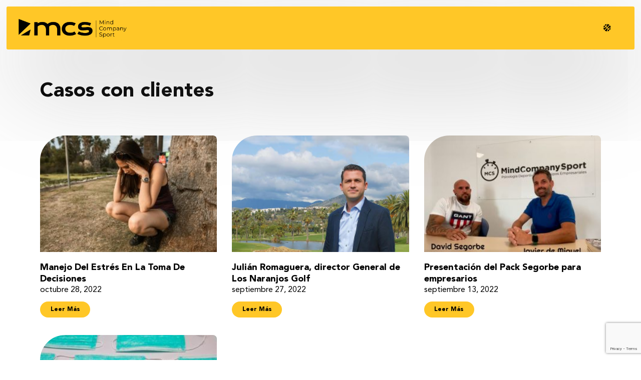

--- FILE ---
content_type: text/html; charset=utf-8
request_url: https://www.google.com/recaptcha/api2/anchor?ar=1&k=6LcuDOgiAAAAAGLHMGwUfGHrcRAJpNC6ADVEZpLE&co=aHR0cHM6Ly9taW5kY29tcGFueXNwb3J0LmNvbTo0NDM.&hl=en&type=v3&v=PoyoqOPhxBO7pBk68S4YbpHZ&size=invisible&badge=bottomright&sa=Form&anchor-ms=20000&execute-ms=30000&cb=6njbwuxthsmj
body_size: 48814
content:
<!DOCTYPE HTML><html dir="ltr" lang="en"><head><meta http-equiv="Content-Type" content="text/html; charset=UTF-8">
<meta http-equiv="X-UA-Compatible" content="IE=edge">
<title>reCAPTCHA</title>
<style type="text/css">
/* cyrillic-ext */
@font-face {
  font-family: 'Roboto';
  font-style: normal;
  font-weight: 400;
  font-stretch: 100%;
  src: url(//fonts.gstatic.com/s/roboto/v48/KFO7CnqEu92Fr1ME7kSn66aGLdTylUAMa3GUBHMdazTgWw.woff2) format('woff2');
  unicode-range: U+0460-052F, U+1C80-1C8A, U+20B4, U+2DE0-2DFF, U+A640-A69F, U+FE2E-FE2F;
}
/* cyrillic */
@font-face {
  font-family: 'Roboto';
  font-style: normal;
  font-weight: 400;
  font-stretch: 100%;
  src: url(//fonts.gstatic.com/s/roboto/v48/KFO7CnqEu92Fr1ME7kSn66aGLdTylUAMa3iUBHMdazTgWw.woff2) format('woff2');
  unicode-range: U+0301, U+0400-045F, U+0490-0491, U+04B0-04B1, U+2116;
}
/* greek-ext */
@font-face {
  font-family: 'Roboto';
  font-style: normal;
  font-weight: 400;
  font-stretch: 100%;
  src: url(//fonts.gstatic.com/s/roboto/v48/KFO7CnqEu92Fr1ME7kSn66aGLdTylUAMa3CUBHMdazTgWw.woff2) format('woff2');
  unicode-range: U+1F00-1FFF;
}
/* greek */
@font-face {
  font-family: 'Roboto';
  font-style: normal;
  font-weight: 400;
  font-stretch: 100%;
  src: url(//fonts.gstatic.com/s/roboto/v48/KFO7CnqEu92Fr1ME7kSn66aGLdTylUAMa3-UBHMdazTgWw.woff2) format('woff2');
  unicode-range: U+0370-0377, U+037A-037F, U+0384-038A, U+038C, U+038E-03A1, U+03A3-03FF;
}
/* math */
@font-face {
  font-family: 'Roboto';
  font-style: normal;
  font-weight: 400;
  font-stretch: 100%;
  src: url(//fonts.gstatic.com/s/roboto/v48/KFO7CnqEu92Fr1ME7kSn66aGLdTylUAMawCUBHMdazTgWw.woff2) format('woff2');
  unicode-range: U+0302-0303, U+0305, U+0307-0308, U+0310, U+0312, U+0315, U+031A, U+0326-0327, U+032C, U+032F-0330, U+0332-0333, U+0338, U+033A, U+0346, U+034D, U+0391-03A1, U+03A3-03A9, U+03B1-03C9, U+03D1, U+03D5-03D6, U+03F0-03F1, U+03F4-03F5, U+2016-2017, U+2034-2038, U+203C, U+2040, U+2043, U+2047, U+2050, U+2057, U+205F, U+2070-2071, U+2074-208E, U+2090-209C, U+20D0-20DC, U+20E1, U+20E5-20EF, U+2100-2112, U+2114-2115, U+2117-2121, U+2123-214F, U+2190, U+2192, U+2194-21AE, U+21B0-21E5, U+21F1-21F2, U+21F4-2211, U+2213-2214, U+2216-22FF, U+2308-230B, U+2310, U+2319, U+231C-2321, U+2336-237A, U+237C, U+2395, U+239B-23B7, U+23D0, U+23DC-23E1, U+2474-2475, U+25AF, U+25B3, U+25B7, U+25BD, U+25C1, U+25CA, U+25CC, U+25FB, U+266D-266F, U+27C0-27FF, U+2900-2AFF, U+2B0E-2B11, U+2B30-2B4C, U+2BFE, U+3030, U+FF5B, U+FF5D, U+1D400-1D7FF, U+1EE00-1EEFF;
}
/* symbols */
@font-face {
  font-family: 'Roboto';
  font-style: normal;
  font-weight: 400;
  font-stretch: 100%;
  src: url(//fonts.gstatic.com/s/roboto/v48/KFO7CnqEu92Fr1ME7kSn66aGLdTylUAMaxKUBHMdazTgWw.woff2) format('woff2');
  unicode-range: U+0001-000C, U+000E-001F, U+007F-009F, U+20DD-20E0, U+20E2-20E4, U+2150-218F, U+2190, U+2192, U+2194-2199, U+21AF, U+21E6-21F0, U+21F3, U+2218-2219, U+2299, U+22C4-22C6, U+2300-243F, U+2440-244A, U+2460-24FF, U+25A0-27BF, U+2800-28FF, U+2921-2922, U+2981, U+29BF, U+29EB, U+2B00-2BFF, U+4DC0-4DFF, U+FFF9-FFFB, U+10140-1018E, U+10190-1019C, U+101A0, U+101D0-101FD, U+102E0-102FB, U+10E60-10E7E, U+1D2C0-1D2D3, U+1D2E0-1D37F, U+1F000-1F0FF, U+1F100-1F1AD, U+1F1E6-1F1FF, U+1F30D-1F30F, U+1F315, U+1F31C, U+1F31E, U+1F320-1F32C, U+1F336, U+1F378, U+1F37D, U+1F382, U+1F393-1F39F, U+1F3A7-1F3A8, U+1F3AC-1F3AF, U+1F3C2, U+1F3C4-1F3C6, U+1F3CA-1F3CE, U+1F3D4-1F3E0, U+1F3ED, U+1F3F1-1F3F3, U+1F3F5-1F3F7, U+1F408, U+1F415, U+1F41F, U+1F426, U+1F43F, U+1F441-1F442, U+1F444, U+1F446-1F449, U+1F44C-1F44E, U+1F453, U+1F46A, U+1F47D, U+1F4A3, U+1F4B0, U+1F4B3, U+1F4B9, U+1F4BB, U+1F4BF, U+1F4C8-1F4CB, U+1F4D6, U+1F4DA, U+1F4DF, U+1F4E3-1F4E6, U+1F4EA-1F4ED, U+1F4F7, U+1F4F9-1F4FB, U+1F4FD-1F4FE, U+1F503, U+1F507-1F50B, U+1F50D, U+1F512-1F513, U+1F53E-1F54A, U+1F54F-1F5FA, U+1F610, U+1F650-1F67F, U+1F687, U+1F68D, U+1F691, U+1F694, U+1F698, U+1F6AD, U+1F6B2, U+1F6B9-1F6BA, U+1F6BC, U+1F6C6-1F6CF, U+1F6D3-1F6D7, U+1F6E0-1F6EA, U+1F6F0-1F6F3, U+1F6F7-1F6FC, U+1F700-1F7FF, U+1F800-1F80B, U+1F810-1F847, U+1F850-1F859, U+1F860-1F887, U+1F890-1F8AD, U+1F8B0-1F8BB, U+1F8C0-1F8C1, U+1F900-1F90B, U+1F93B, U+1F946, U+1F984, U+1F996, U+1F9E9, U+1FA00-1FA6F, U+1FA70-1FA7C, U+1FA80-1FA89, U+1FA8F-1FAC6, U+1FACE-1FADC, U+1FADF-1FAE9, U+1FAF0-1FAF8, U+1FB00-1FBFF;
}
/* vietnamese */
@font-face {
  font-family: 'Roboto';
  font-style: normal;
  font-weight: 400;
  font-stretch: 100%;
  src: url(//fonts.gstatic.com/s/roboto/v48/KFO7CnqEu92Fr1ME7kSn66aGLdTylUAMa3OUBHMdazTgWw.woff2) format('woff2');
  unicode-range: U+0102-0103, U+0110-0111, U+0128-0129, U+0168-0169, U+01A0-01A1, U+01AF-01B0, U+0300-0301, U+0303-0304, U+0308-0309, U+0323, U+0329, U+1EA0-1EF9, U+20AB;
}
/* latin-ext */
@font-face {
  font-family: 'Roboto';
  font-style: normal;
  font-weight: 400;
  font-stretch: 100%;
  src: url(//fonts.gstatic.com/s/roboto/v48/KFO7CnqEu92Fr1ME7kSn66aGLdTylUAMa3KUBHMdazTgWw.woff2) format('woff2');
  unicode-range: U+0100-02BA, U+02BD-02C5, U+02C7-02CC, U+02CE-02D7, U+02DD-02FF, U+0304, U+0308, U+0329, U+1D00-1DBF, U+1E00-1E9F, U+1EF2-1EFF, U+2020, U+20A0-20AB, U+20AD-20C0, U+2113, U+2C60-2C7F, U+A720-A7FF;
}
/* latin */
@font-face {
  font-family: 'Roboto';
  font-style: normal;
  font-weight: 400;
  font-stretch: 100%;
  src: url(//fonts.gstatic.com/s/roboto/v48/KFO7CnqEu92Fr1ME7kSn66aGLdTylUAMa3yUBHMdazQ.woff2) format('woff2');
  unicode-range: U+0000-00FF, U+0131, U+0152-0153, U+02BB-02BC, U+02C6, U+02DA, U+02DC, U+0304, U+0308, U+0329, U+2000-206F, U+20AC, U+2122, U+2191, U+2193, U+2212, U+2215, U+FEFF, U+FFFD;
}
/* cyrillic-ext */
@font-face {
  font-family: 'Roboto';
  font-style: normal;
  font-weight: 500;
  font-stretch: 100%;
  src: url(//fonts.gstatic.com/s/roboto/v48/KFO7CnqEu92Fr1ME7kSn66aGLdTylUAMa3GUBHMdazTgWw.woff2) format('woff2');
  unicode-range: U+0460-052F, U+1C80-1C8A, U+20B4, U+2DE0-2DFF, U+A640-A69F, U+FE2E-FE2F;
}
/* cyrillic */
@font-face {
  font-family: 'Roboto';
  font-style: normal;
  font-weight: 500;
  font-stretch: 100%;
  src: url(//fonts.gstatic.com/s/roboto/v48/KFO7CnqEu92Fr1ME7kSn66aGLdTylUAMa3iUBHMdazTgWw.woff2) format('woff2');
  unicode-range: U+0301, U+0400-045F, U+0490-0491, U+04B0-04B1, U+2116;
}
/* greek-ext */
@font-face {
  font-family: 'Roboto';
  font-style: normal;
  font-weight: 500;
  font-stretch: 100%;
  src: url(//fonts.gstatic.com/s/roboto/v48/KFO7CnqEu92Fr1ME7kSn66aGLdTylUAMa3CUBHMdazTgWw.woff2) format('woff2');
  unicode-range: U+1F00-1FFF;
}
/* greek */
@font-face {
  font-family: 'Roboto';
  font-style: normal;
  font-weight: 500;
  font-stretch: 100%;
  src: url(//fonts.gstatic.com/s/roboto/v48/KFO7CnqEu92Fr1ME7kSn66aGLdTylUAMa3-UBHMdazTgWw.woff2) format('woff2');
  unicode-range: U+0370-0377, U+037A-037F, U+0384-038A, U+038C, U+038E-03A1, U+03A3-03FF;
}
/* math */
@font-face {
  font-family: 'Roboto';
  font-style: normal;
  font-weight: 500;
  font-stretch: 100%;
  src: url(//fonts.gstatic.com/s/roboto/v48/KFO7CnqEu92Fr1ME7kSn66aGLdTylUAMawCUBHMdazTgWw.woff2) format('woff2');
  unicode-range: U+0302-0303, U+0305, U+0307-0308, U+0310, U+0312, U+0315, U+031A, U+0326-0327, U+032C, U+032F-0330, U+0332-0333, U+0338, U+033A, U+0346, U+034D, U+0391-03A1, U+03A3-03A9, U+03B1-03C9, U+03D1, U+03D5-03D6, U+03F0-03F1, U+03F4-03F5, U+2016-2017, U+2034-2038, U+203C, U+2040, U+2043, U+2047, U+2050, U+2057, U+205F, U+2070-2071, U+2074-208E, U+2090-209C, U+20D0-20DC, U+20E1, U+20E5-20EF, U+2100-2112, U+2114-2115, U+2117-2121, U+2123-214F, U+2190, U+2192, U+2194-21AE, U+21B0-21E5, U+21F1-21F2, U+21F4-2211, U+2213-2214, U+2216-22FF, U+2308-230B, U+2310, U+2319, U+231C-2321, U+2336-237A, U+237C, U+2395, U+239B-23B7, U+23D0, U+23DC-23E1, U+2474-2475, U+25AF, U+25B3, U+25B7, U+25BD, U+25C1, U+25CA, U+25CC, U+25FB, U+266D-266F, U+27C0-27FF, U+2900-2AFF, U+2B0E-2B11, U+2B30-2B4C, U+2BFE, U+3030, U+FF5B, U+FF5D, U+1D400-1D7FF, U+1EE00-1EEFF;
}
/* symbols */
@font-face {
  font-family: 'Roboto';
  font-style: normal;
  font-weight: 500;
  font-stretch: 100%;
  src: url(//fonts.gstatic.com/s/roboto/v48/KFO7CnqEu92Fr1ME7kSn66aGLdTylUAMaxKUBHMdazTgWw.woff2) format('woff2');
  unicode-range: U+0001-000C, U+000E-001F, U+007F-009F, U+20DD-20E0, U+20E2-20E4, U+2150-218F, U+2190, U+2192, U+2194-2199, U+21AF, U+21E6-21F0, U+21F3, U+2218-2219, U+2299, U+22C4-22C6, U+2300-243F, U+2440-244A, U+2460-24FF, U+25A0-27BF, U+2800-28FF, U+2921-2922, U+2981, U+29BF, U+29EB, U+2B00-2BFF, U+4DC0-4DFF, U+FFF9-FFFB, U+10140-1018E, U+10190-1019C, U+101A0, U+101D0-101FD, U+102E0-102FB, U+10E60-10E7E, U+1D2C0-1D2D3, U+1D2E0-1D37F, U+1F000-1F0FF, U+1F100-1F1AD, U+1F1E6-1F1FF, U+1F30D-1F30F, U+1F315, U+1F31C, U+1F31E, U+1F320-1F32C, U+1F336, U+1F378, U+1F37D, U+1F382, U+1F393-1F39F, U+1F3A7-1F3A8, U+1F3AC-1F3AF, U+1F3C2, U+1F3C4-1F3C6, U+1F3CA-1F3CE, U+1F3D4-1F3E0, U+1F3ED, U+1F3F1-1F3F3, U+1F3F5-1F3F7, U+1F408, U+1F415, U+1F41F, U+1F426, U+1F43F, U+1F441-1F442, U+1F444, U+1F446-1F449, U+1F44C-1F44E, U+1F453, U+1F46A, U+1F47D, U+1F4A3, U+1F4B0, U+1F4B3, U+1F4B9, U+1F4BB, U+1F4BF, U+1F4C8-1F4CB, U+1F4D6, U+1F4DA, U+1F4DF, U+1F4E3-1F4E6, U+1F4EA-1F4ED, U+1F4F7, U+1F4F9-1F4FB, U+1F4FD-1F4FE, U+1F503, U+1F507-1F50B, U+1F50D, U+1F512-1F513, U+1F53E-1F54A, U+1F54F-1F5FA, U+1F610, U+1F650-1F67F, U+1F687, U+1F68D, U+1F691, U+1F694, U+1F698, U+1F6AD, U+1F6B2, U+1F6B9-1F6BA, U+1F6BC, U+1F6C6-1F6CF, U+1F6D3-1F6D7, U+1F6E0-1F6EA, U+1F6F0-1F6F3, U+1F6F7-1F6FC, U+1F700-1F7FF, U+1F800-1F80B, U+1F810-1F847, U+1F850-1F859, U+1F860-1F887, U+1F890-1F8AD, U+1F8B0-1F8BB, U+1F8C0-1F8C1, U+1F900-1F90B, U+1F93B, U+1F946, U+1F984, U+1F996, U+1F9E9, U+1FA00-1FA6F, U+1FA70-1FA7C, U+1FA80-1FA89, U+1FA8F-1FAC6, U+1FACE-1FADC, U+1FADF-1FAE9, U+1FAF0-1FAF8, U+1FB00-1FBFF;
}
/* vietnamese */
@font-face {
  font-family: 'Roboto';
  font-style: normal;
  font-weight: 500;
  font-stretch: 100%;
  src: url(//fonts.gstatic.com/s/roboto/v48/KFO7CnqEu92Fr1ME7kSn66aGLdTylUAMa3OUBHMdazTgWw.woff2) format('woff2');
  unicode-range: U+0102-0103, U+0110-0111, U+0128-0129, U+0168-0169, U+01A0-01A1, U+01AF-01B0, U+0300-0301, U+0303-0304, U+0308-0309, U+0323, U+0329, U+1EA0-1EF9, U+20AB;
}
/* latin-ext */
@font-face {
  font-family: 'Roboto';
  font-style: normal;
  font-weight: 500;
  font-stretch: 100%;
  src: url(//fonts.gstatic.com/s/roboto/v48/KFO7CnqEu92Fr1ME7kSn66aGLdTylUAMa3KUBHMdazTgWw.woff2) format('woff2');
  unicode-range: U+0100-02BA, U+02BD-02C5, U+02C7-02CC, U+02CE-02D7, U+02DD-02FF, U+0304, U+0308, U+0329, U+1D00-1DBF, U+1E00-1E9F, U+1EF2-1EFF, U+2020, U+20A0-20AB, U+20AD-20C0, U+2113, U+2C60-2C7F, U+A720-A7FF;
}
/* latin */
@font-face {
  font-family: 'Roboto';
  font-style: normal;
  font-weight: 500;
  font-stretch: 100%;
  src: url(//fonts.gstatic.com/s/roboto/v48/KFO7CnqEu92Fr1ME7kSn66aGLdTylUAMa3yUBHMdazQ.woff2) format('woff2');
  unicode-range: U+0000-00FF, U+0131, U+0152-0153, U+02BB-02BC, U+02C6, U+02DA, U+02DC, U+0304, U+0308, U+0329, U+2000-206F, U+20AC, U+2122, U+2191, U+2193, U+2212, U+2215, U+FEFF, U+FFFD;
}
/* cyrillic-ext */
@font-face {
  font-family: 'Roboto';
  font-style: normal;
  font-weight: 900;
  font-stretch: 100%;
  src: url(//fonts.gstatic.com/s/roboto/v48/KFO7CnqEu92Fr1ME7kSn66aGLdTylUAMa3GUBHMdazTgWw.woff2) format('woff2');
  unicode-range: U+0460-052F, U+1C80-1C8A, U+20B4, U+2DE0-2DFF, U+A640-A69F, U+FE2E-FE2F;
}
/* cyrillic */
@font-face {
  font-family: 'Roboto';
  font-style: normal;
  font-weight: 900;
  font-stretch: 100%;
  src: url(//fonts.gstatic.com/s/roboto/v48/KFO7CnqEu92Fr1ME7kSn66aGLdTylUAMa3iUBHMdazTgWw.woff2) format('woff2');
  unicode-range: U+0301, U+0400-045F, U+0490-0491, U+04B0-04B1, U+2116;
}
/* greek-ext */
@font-face {
  font-family: 'Roboto';
  font-style: normal;
  font-weight: 900;
  font-stretch: 100%;
  src: url(//fonts.gstatic.com/s/roboto/v48/KFO7CnqEu92Fr1ME7kSn66aGLdTylUAMa3CUBHMdazTgWw.woff2) format('woff2');
  unicode-range: U+1F00-1FFF;
}
/* greek */
@font-face {
  font-family: 'Roboto';
  font-style: normal;
  font-weight: 900;
  font-stretch: 100%;
  src: url(//fonts.gstatic.com/s/roboto/v48/KFO7CnqEu92Fr1ME7kSn66aGLdTylUAMa3-UBHMdazTgWw.woff2) format('woff2');
  unicode-range: U+0370-0377, U+037A-037F, U+0384-038A, U+038C, U+038E-03A1, U+03A3-03FF;
}
/* math */
@font-face {
  font-family: 'Roboto';
  font-style: normal;
  font-weight: 900;
  font-stretch: 100%;
  src: url(//fonts.gstatic.com/s/roboto/v48/KFO7CnqEu92Fr1ME7kSn66aGLdTylUAMawCUBHMdazTgWw.woff2) format('woff2');
  unicode-range: U+0302-0303, U+0305, U+0307-0308, U+0310, U+0312, U+0315, U+031A, U+0326-0327, U+032C, U+032F-0330, U+0332-0333, U+0338, U+033A, U+0346, U+034D, U+0391-03A1, U+03A3-03A9, U+03B1-03C9, U+03D1, U+03D5-03D6, U+03F0-03F1, U+03F4-03F5, U+2016-2017, U+2034-2038, U+203C, U+2040, U+2043, U+2047, U+2050, U+2057, U+205F, U+2070-2071, U+2074-208E, U+2090-209C, U+20D0-20DC, U+20E1, U+20E5-20EF, U+2100-2112, U+2114-2115, U+2117-2121, U+2123-214F, U+2190, U+2192, U+2194-21AE, U+21B0-21E5, U+21F1-21F2, U+21F4-2211, U+2213-2214, U+2216-22FF, U+2308-230B, U+2310, U+2319, U+231C-2321, U+2336-237A, U+237C, U+2395, U+239B-23B7, U+23D0, U+23DC-23E1, U+2474-2475, U+25AF, U+25B3, U+25B7, U+25BD, U+25C1, U+25CA, U+25CC, U+25FB, U+266D-266F, U+27C0-27FF, U+2900-2AFF, U+2B0E-2B11, U+2B30-2B4C, U+2BFE, U+3030, U+FF5B, U+FF5D, U+1D400-1D7FF, U+1EE00-1EEFF;
}
/* symbols */
@font-face {
  font-family: 'Roboto';
  font-style: normal;
  font-weight: 900;
  font-stretch: 100%;
  src: url(//fonts.gstatic.com/s/roboto/v48/KFO7CnqEu92Fr1ME7kSn66aGLdTylUAMaxKUBHMdazTgWw.woff2) format('woff2');
  unicode-range: U+0001-000C, U+000E-001F, U+007F-009F, U+20DD-20E0, U+20E2-20E4, U+2150-218F, U+2190, U+2192, U+2194-2199, U+21AF, U+21E6-21F0, U+21F3, U+2218-2219, U+2299, U+22C4-22C6, U+2300-243F, U+2440-244A, U+2460-24FF, U+25A0-27BF, U+2800-28FF, U+2921-2922, U+2981, U+29BF, U+29EB, U+2B00-2BFF, U+4DC0-4DFF, U+FFF9-FFFB, U+10140-1018E, U+10190-1019C, U+101A0, U+101D0-101FD, U+102E0-102FB, U+10E60-10E7E, U+1D2C0-1D2D3, U+1D2E0-1D37F, U+1F000-1F0FF, U+1F100-1F1AD, U+1F1E6-1F1FF, U+1F30D-1F30F, U+1F315, U+1F31C, U+1F31E, U+1F320-1F32C, U+1F336, U+1F378, U+1F37D, U+1F382, U+1F393-1F39F, U+1F3A7-1F3A8, U+1F3AC-1F3AF, U+1F3C2, U+1F3C4-1F3C6, U+1F3CA-1F3CE, U+1F3D4-1F3E0, U+1F3ED, U+1F3F1-1F3F3, U+1F3F5-1F3F7, U+1F408, U+1F415, U+1F41F, U+1F426, U+1F43F, U+1F441-1F442, U+1F444, U+1F446-1F449, U+1F44C-1F44E, U+1F453, U+1F46A, U+1F47D, U+1F4A3, U+1F4B0, U+1F4B3, U+1F4B9, U+1F4BB, U+1F4BF, U+1F4C8-1F4CB, U+1F4D6, U+1F4DA, U+1F4DF, U+1F4E3-1F4E6, U+1F4EA-1F4ED, U+1F4F7, U+1F4F9-1F4FB, U+1F4FD-1F4FE, U+1F503, U+1F507-1F50B, U+1F50D, U+1F512-1F513, U+1F53E-1F54A, U+1F54F-1F5FA, U+1F610, U+1F650-1F67F, U+1F687, U+1F68D, U+1F691, U+1F694, U+1F698, U+1F6AD, U+1F6B2, U+1F6B9-1F6BA, U+1F6BC, U+1F6C6-1F6CF, U+1F6D3-1F6D7, U+1F6E0-1F6EA, U+1F6F0-1F6F3, U+1F6F7-1F6FC, U+1F700-1F7FF, U+1F800-1F80B, U+1F810-1F847, U+1F850-1F859, U+1F860-1F887, U+1F890-1F8AD, U+1F8B0-1F8BB, U+1F8C0-1F8C1, U+1F900-1F90B, U+1F93B, U+1F946, U+1F984, U+1F996, U+1F9E9, U+1FA00-1FA6F, U+1FA70-1FA7C, U+1FA80-1FA89, U+1FA8F-1FAC6, U+1FACE-1FADC, U+1FADF-1FAE9, U+1FAF0-1FAF8, U+1FB00-1FBFF;
}
/* vietnamese */
@font-face {
  font-family: 'Roboto';
  font-style: normal;
  font-weight: 900;
  font-stretch: 100%;
  src: url(//fonts.gstatic.com/s/roboto/v48/KFO7CnqEu92Fr1ME7kSn66aGLdTylUAMa3OUBHMdazTgWw.woff2) format('woff2');
  unicode-range: U+0102-0103, U+0110-0111, U+0128-0129, U+0168-0169, U+01A0-01A1, U+01AF-01B0, U+0300-0301, U+0303-0304, U+0308-0309, U+0323, U+0329, U+1EA0-1EF9, U+20AB;
}
/* latin-ext */
@font-face {
  font-family: 'Roboto';
  font-style: normal;
  font-weight: 900;
  font-stretch: 100%;
  src: url(//fonts.gstatic.com/s/roboto/v48/KFO7CnqEu92Fr1ME7kSn66aGLdTylUAMa3KUBHMdazTgWw.woff2) format('woff2');
  unicode-range: U+0100-02BA, U+02BD-02C5, U+02C7-02CC, U+02CE-02D7, U+02DD-02FF, U+0304, U+0308, U+0329, U+1D00-1DBF, U+1E00-1E9F, U+1EF2-1EFF, U+2020, U+20A0-20AB, U+20AD-20C0, U+2113, U+2C60-2C7F, U+A720-A7FF;
}
/* latin */
@font-face {
  font-family: 'Roboto';
  font-style: normal;
  font-weight: 900;
  font-stretch: 100%;
  src: url(//fonts.gstatic.com/s/roboto/v48/KFO7CnqEu92Fr1ME7kSn66aGLdTylUAMa3yUBHMdazQ.woff2) format('woff2');
  unicode-range: U+0000-00FF, U+0131, U+0152-0153, U+02BB-02BC, U+02C6, U+02DA, U+02DC, U+0304, U+0308, U+0329, U+2000-206F, U+20AC, U+2122, U+2191, U+2193, U+2212, U+2215, U+FEFF, U+FFFD;
}

</style>
<link rel="stylesheet" type="text/css" href="https://www.gstatic.com/recaptcha/releases/PoyoqOPhxBO7pBk68S4YbpHZ/styles__ltr.css">
<script nonce="yexSyI0gyklCyzphTZsvzg" type="text/javascript">window['__recaptcha_api'] = 'https://www.google.com/recaptcha/api2/';</script>
<script type="text/javascript" src="https://www.gstatic.com/recaptcha/releases/PoyoqOPhxBO7pBk68S4YbpHZ/recaptcha__en.js" nonce="yexSyI0gyklCyzphTZsvzg">
      
    </script></head>
<body><div id="rc-anchor-alert" class="rc-anchor-alert"></div>
<input type="hidden" id="recaptcha-token" value="[base64]">
<script type="text/javascript" nonce="yexSyI0gyklCyzphTZsvzg">
      recaptcha.anchor.Main.init("[\x22ainput\x22,[\x22bgdata\x22,\x22\x22,\[base64]/[base64]/[base64]/[base64]/[base64]/UltsKytdPUU6KEU8MjA0OD9SW2wrK109RT4+NnwxOTI6KChFJjY0NTEyKT09NTUyOTYmJk0rMTxjLmxlbmd0aCYmKGMuY2hhckNvZGVBdChNKzEpJjY0NTEyKT09NTYzMjA/[base64]/[base64]/[base64]/[base64]/[base64]/[base64]/[base64]\x22,\[base64]\\u003d\\u003d\x22,\x22wrVvei0ow4wuw4zDm8OIC8Obw7fCphDDg2MyWlHDl8K+NDtgw4XCrTfCtMKPwoQBeiHDmMO8CknCr8O1KGQ/[base64]/wpRmw5DDoTLDoi8FB8OEL8OwTylmwrcaaMKMKMO5eSBlFn7DhSnDlkTCvgHDo8OsUcOswo3DqjZswpMtYsKyEQfCrMOOw4RQQX9xw7IUw6xcYMOJwrEIIlHDvSQ2wr1VwrQ0XGEpw6nDsMOMR3/[base64]/DnkZpwo5aLDDDmcKZJWVfOAPDk8OHwqM7P8K5w6vCmMObw7LDnQMLY1nCjMKswrHDpUAvwrzDisO3wpQiwo/DrMKxwrTCh8KsRQ0wwqLCln/[base64]/w5kqw7Q6CDXCrBfDn3kjw5HCpzBCC8OiwpEgwp5FMsKbw6zCsMOiPsK9wo/Dkg3CmjHCjDbDlsKGASUuwppxWXIjwoTDono9GBvCk8K9O8KXNXLDhsOER8OVaMKmQ1fDhiXCrMOaYgwDSMOrQMKgwp/[base64]/CmsKWOgPDs8O/QMKvwqBCbMKJw4FWGBDDnkDCiCPDr18Gwq1Tw5INZMKCw4o7wqtZAzVhw6PCjGbCm3Maw4pcUC/Cs8KqagkpwpQnUsOSQcOFw57DgcKlT3VUwoUzwogOMsOqw78ZDcK5w6p/ScK1wq5YdMOGwqkNPsKBF8OyBcK/[base64]/Ds8OHZl1LBMKGwrTCnMK4w6zDuMOqwrPDicOBw4vCk3h9T8KcwrMNVwknw4LDoizDjcOYwo7DvMOLDMOkwrPCsMO5wqPCrxxowqEVbcOdwo9Uwq5lw77DlMOjUGXCklbCgQROwpovM8OtworCpsKQLMO+w6vCvMK1w5xvLAfDoMK8wq3CtsOzfXXDmVt/wqbDjio+w7/CiWnDvHNHZ0ZfBMOTenc8VEHDjWTDrMOLwrbCgcKFVnHCkBLCjg9tCArCscOcw617wox0wphMwoRTRTPCjFfDsMOQYMOTIMKQbRUPwqLCilEkw6jCrHXCgMOCecOofw/CkcOfwqrDm8KXw5QSw4fCj8OAwqPCkFxkwq96FXLDjcOTw6TCiMKYeSMcOC0+wqw6bcOJw5cfA8OXwqXDh8OEwpDDvsKBw4pPw77DmMO/wrpvwq5HwrfCgxcuTMKgf2pLwqbDpMKVw6pYw5hrw7HDojAXRMKgEcO8EkM/[base64]/CmcO9XMKgwrswOMKbwoZ7wptTwrlwa8KWw7nCscObwq8BEsKibMOKQz/Dr8KAw5DDvMK0wr3CnnJ7XcK+wrzCt2oWw67DvcODL8OMw6jCvMOte2kNw7jDkzwTwozCkcK3XFkmTcOhahbDvsKawrXCigFGFMKwFXTDn8KffQsMG8O8e0tlw6nCgUtXw5ZhBHDDlsOwwo7DlsODw7rDk8K/dMOxw63Cu8KQVsOrw7LCsMKIwpnDgQUdF8ODw5PDjMObwpl6TzQsRsOqw6nDmzFaw6w7w57DtVh4wrjDm3nCmcKrw6LDrMOAwofCpMK1fMOVfsK2c8OFw6R5wpFsw4paw6/Cl8ORw6t0fMK0bTPCpSjCtDjDscOZwrvComjCmMKNbCxWUDnCoBbDtsOQWMK+ayfDpsKnHS12AcOucAXCosKREMKAw7BeYWZCw7DDr8K1wqTDti4Ywr/DgsKVHsKUI8OufjjDo2N2ARLDjnHDsALDmyw2wrNoOsO+woFjFMOST8KTHMOYwpAOIXfDm8KSw5JKGMOMwoVqwr/[base64]/Dt8OxCsKZOsOzw7s7OzLCvcObw7pgGjXDjzHCniMcw6rCsE44wp/[base64]/w4PCpcKBAsOxwop8FMOcX8OgwrIrw6HDmsOYwp/[base64]/DgzHDv8KXT8OIw6QNAX/DtTnCj8Olw6LCucKsw7TCsEvCs8Obwoova8Kdb8KKU2I0w7xSw4A5U0k1TMO7QzjDtx/Ch8ObbAbCox/Dm2IEOcOXw7DCgcKEw71Rw6BMw4xODsOGaMK0ccKawrQsf8K9wpgoMR3CgMKua8KVwrPCq8ODMsK/AyLCsXxrw79tSxnCvzUxCsKFwrnDh03DtjFaBcKpQnrCsHvCmcOmScOtwqbDvnEXAsORFMKMwo4iwp/DslrDtzsCwrDDs8KcaMO0QcOow5diw4Z7dMOfOiMjw58/[base64]/PWYBwpzCtcKtb8OZwpfDqnp5BsKIw7XCpsOGXy7DvsOzXsObw4PDo8K3JsKHecOdwofCjykAw5A7wpLDo2VnDsKfUxtHw7PCs3DDvcOKfsOwGcOgw5DCrcOWScKpwpbDncOVwo5rVncKwqXCusKow6tGTsObd8KfwrF/eMKpwplkw6LCtcOMYsORw6jDjMKWDjrDpgzDuMKow4TCisKyZ3dTNMKScsOkwqY4wqhkEl8QEDJ+wpzChFDDv8KNYxTDhXfCtFUWdFrCpwwDIcOBe8O5ET7Ch0XDj8O7wq0/w6ZQHxLDqMOuw5I/ByfCrjLDmSl/[base64]/worDj3kCWcKIDjZdw4TDrMK7wqDDu8KywpLCnsKtw7YgTMK/wo8twqPCqcKIO3kkw7bDv8KwwpvCj8KXQ8Krw4scK31gw6A/w6BUBkJBw6QqLcKmwokrAD3DiwB2S1fCjcKlwpjDncOgw6hcKwXCnlbCsTHDuMOGMiPCvFvCuMKow7dOwq3DnsKoesKewoMTNiRVwo/DmcOWQjRnf8OUXsOAJEDCtcOEwoIgMMOWAHQiwqzCrsO+ZcKGw4TChW3CsllsYgglc3bDlMOcwpDCoktDUcOfAcOBw7XDjcORL8OUw70jJ8OXwpY7woZTwobCosKkVMK8wpbDhsOtDcOEw5PDnsO5w6XDrWvDmxp8w79ge8Kdw4rCoMKxP8Kcw4/[base64]/CmsORwo7Dm8Kaw7vDmcKDf1HCosO1wpLDu8OqJkICw51kHFZYN8OvbMOcW8KNwrhJwr9HAQlKw6PDvk1xwqYjw6nCqi4Rw4jChMOjwpbDuyZpSH96cn/DiMOuV1hAwrVsaMKUwptHcsKUH8KKw5fCpxHDocKRw43Cky5Pw5/[base64]/CvsOEw7YLw5ofN8Kbwp/DkALDhE0dw6RYw6lBwqDCtWcgFw5FwohAw4bCh8KxR24eUsOWw4IkGkBFwo1+w4MTJ1Nlwp3DoArCtFNLQsOVNhvCtMKmBExcbUzCrcOkw7jCmCgJDcOswqXCihdoJ2/CuTDDs3kJwqtJFcOCw6fDgcKUWhEmw7/DsBbCrCsnwpl+w7/DqUQATzEkwpDCpsKFO8KEIxnCg23DkcKjwq/DlkttcsKTbF/DpwLCj8OTwqg+RirCgMKgbAY2CgrDhsOIwo1pw5fCl8OCw4/Cr8OZwo/CjwHCtUU7K3lrw5DDuMOnNWLCnMOZwos8w4PDpsKcwqXCpMOXw5vCpMOCwoDCo8KQNsOSN8K1wo3CikB0w6jCqHU4ZcKXJjI/D8OYw7FUwq9Zw4jDu8OsLERgw61yacOVwpdTw7rCt0zCvnLCtEoIwobCmXMtw4dXBmzCs0rDsMOEPsOHSWouY8OMWcOaG3bDhQrCjcKifjPDk8OLwrnCoiApXcOeb8Kpw4Ahd8OIw5PCiRcJw6zCs8OsHxXDuzPCk8Ktw4PCjQjDkBN/[base64]/CoTfCgsOeaMOkw6Qle8OgcyYiHMOxw7nDjMKAw4FIVlrDmcOvw6rCnGPDii7CkFkmIcOtRcOAwoXChcOJwpnDr3PDtcKfGsKSD1nDnsKbwokKSWrDhkPDs8OIOFZGw5BYwrp1w5FPwrPCmcO4IsK0w4/DksKuCE5swqR8w7cES8OTQ19cwo1IwpHCkMOiRwR0AcOOwr3CqcOgwrPDnxV6DcOAT8OcRBESC33CrG9Fw6jCr8OOw6TCmsKMw6zChsKywr8tw4vDiSIvwqYRSRlQdMKmw4XDhnzCsAbCtilXw63CjcOZPkbCuBRUdE/CrVzChk8mwqFCw5zDn8KhwpnDsk/DtMKkw6nCjMOcw7JgFsO6C8OZOh14a2UiWsOmw4A6wqQhwqZTwrpsw41ZwqJ2w7jDlMOxWDdDwp5zQVzDuMKDEsKXw7nCrMKPOcOOPRzDrwnCp8KRXgzCvsK/wrrCtMOoQcOMdcOwGcOCThjDqsKtSxIQwr5ZNcOqw4sCwp/DqcKYNRZrwrE4WcKuY8K9FxjDrm/DusKMGMOYScO5ecKBSlx9w6smwpwyw6FaIMOMw7nCqGDDocOdw5vDjsKnw7DCm8Ocw47CtcO+wqzDmRBuc2pIbsO+wpcVY3DCiD/[base64]/w4BJw5lpKsK/[base64]/wr1HbcOQw4/ChzUUKsKTwobDtsO9MMOhKcOsw5tcU8OIXg4afsKxw73Cj8ORwrxuwoURQCzCliXDocK9w6fDrcOgNAB6Yn0eM0/DpW/CgTXDnzBYw5fCgHvCjnXCh8K+woJBwpBfMDxIEMO3wq7DgTNfw5DCugxKw6nCu2ddwoY7w5c1wqoLwqTCosKcOcOOwpcHfytEw6XDulDCmcK1dlhJwqHCkDQXQMKaGiFjERBIGMOvwpDDmsKMc8K6wpPDpiXDpRnDvXUhw4/DrDrDg0DCusKNOlN4wqPCoSLCijvCrsKMEhc7VcOow7RPCEjDsMKqw4zDmMOIecO3wo88ZyMhQQ7CnifCgMOGLMKXV0DCvGJbXMK8wolRw4RWwojCncOvwrzCrsKSXsOaTTHDn8Ohwo7CqXM8wrsQasKvw6V3cMOnMWjDmH/CkAsdJsKVdnLDpMKfwqjCj23DsSjCh8KRQGNpwq7Cm2bCr1rCrhhUHMKKS8OWI1DCp8KFwqzDvsO5VyfCt1AeCMOjLsONwqpcw7zClsOdKMKfwrTCkivDoAvCv0c0esKhfRYuw53CuwNLQcOgwojDlX3DtgEJwqxxwoE6CVDCim/DplXDphbDlVrDhBrCqcOwwq4Qw6ZEw7jChkhswphzwr7CmUTCo8Kiw7DDmcOWY8O3wrpOCAAswq/CksOWw70sw5PCvMKKIg/DpQLDg2/Cg8O2acOLw6BTw5piwqZbwpoNwpwtw5jDucK/fcOfwpPDgcOmdMK1T8KjOsKYDMOKw6vCiHdJw4Uxwpl9wobDjH7Cvx3ClRPDnUTDmAfCtAUHc2IuwprCpyHDncKsCRMtLwDDnMKXQj7CtjTDmRXCmMKow6vDtMKNCFrDklUOwrE7w7Rtw7Z/woRnSMKPAGlNBU7ChsK5w7Rfw7poEcKNwoAZw6fCqF/CisKxe8KvwrzCgMKYKsKnwprDocORXsOKccKxw5jDg8KdwoI8w4RKwoLDlXUcwrzCiRXDs8K3wr4Lw4nCoMOcdDXCiMK0DCvDqU3Co8KEMBHCi8OLw7/Dr0M6wphzw7wcHMK4EhF3bzYGw514wr7DkCcPUsODOMKOacO/w5/DosKKN1nCisKpVcKEB8OqwrQzw4AuwqrCqsO3wqxKw5vDisKAwpUbwpnDqmzCpzIFwrkJwoxdwrfCkiRcXcK4w4rDssO0bAoOZsKjw7p7wprCpVA+w77DtsOzwr/DnsKbwoXCocKpPMKiwqNjwr4uwq14w5HChS4ww5DDvl3Cr3jDvgpcbMOSwotIw6gODsOxwofDuMKEShbCoiZwegzCr8OCK8K5wp7Dp0LCiHwkVsKCw7Ynw55WNG4Xw4/DgcOUT8OiVsKtwqBawqjCt1vDsMO9FhjDqBPCssO5w7hvDQzDnVUdw74Ow7QSM0PDq8Ouw5dgKVXCmcKhTi7Dg0MQw6DCuTLCtVfDoxUgw7/DhBvDuDl2AH42w6HCkjzCnsKldwNLXsOIAwbCgsOhw63CtT3CjcKwbWZfw7AWwq9WUTPCpwPDicOWw7Z/[base64]/Dr1g6BxoEcsOta2tSP8OuMcObIWlQwrDChsOSbcKFX2sywrLDulYCwq0nAcO2wqrCnHUjw40SCsKJw5nCmsOawpbCosOMCMKaeUVSJwXDk8OZw4E4wr5DTnEtw4XCu0TDpMOtw6HDqsOrw7vCosOMwosQBcKsWQLClEXDmcOZwrVvFcK5Bl/CqijDgsOWw4fDl8KwZDrCjMKtNCLCpi1YccOmwpbDicKfw781P3B1ZBfCpsKawro7XMOgAW7DisKgKmTCnsOuw6VuUcKvJcKARcKdGMK9wqJswo7CmiRYwoAFw5/Cgg1mwojDrXwNwo/CsUpQUsO5wo5Ww4fDjUjDhUk+wrrCqcOdwq3Cq8Kgw4UHA2N/AVjCsDVJCcKgYHzDjsKCbzNWP8OLwqEZLwwWTMOYwp3DmiPDusOoaMOdV8ORJsKnwoZxfS8neTk5UjB1woHDg0QwSAFWw6Y/w6w7wp3DkzUDFiNRKmvDhMKCw4NdVT8dN8OUw6PDixTDjMOUVkfDnjtlMzhwwoDCo04cwoomQWPDusO5wrvCiizCjkPDo34Ew7DDvsK7w4YHw5xPT2/DusKCw53DkcOWR8OnHMO9wrtUw7AUaAfCiMKlwqjCkAg2em3CrMOIbMKxwr57wqrCuFJpKMOReMKdOEPDhG4SHH3DgnDDpMOjwrc2RsKWC8KIw69qQMKCC8Knw4PDq2TDi8OdwrYqb8OJWmoDYMKyw4/CgcONw6zCg3VUw6xLwqnCoVddPghTwpTDgT7DmwkKdTkEFiF8w6XDtkJ+CDx5dsK8w5Yfw6LCkMO2a8OLwpd9F8KeOMK1dGVQw67DhA7DsMK6w4LCgnbDu17DpDY2UD83OFQxVsKpwoFowp99JxMnw4HCjhxpw4jCgUZJwoAaI1XCqHUKw53CusK/w4xEC0PCmU3DlcKvLcK5wrDDrmgHPsKbwpXDn8KPNTJ4w4/ChMO8EMONwozDpnnDvksBC8O6wqfCicO/W8OCwpRIw5c4V3TDrMKEPx1+CjzClh7DssKhw4nDg8OBw5vCqsOjUMK5w7bDozDDnVPDtXA3w7fDtMKzb8OhP8OOMV4Pwp8mwqsCWADDhBtUwpzChCXCu152woTDrQDDoWB2w4vDjl9dw5k/w7HDmhDCniYfw4XChWlxHS1Ad3/DmRx/FcOmS1TCicO4ScOwwpl9DcKfwqHCosO6wrvCuTvCgEokHHg+K2s9w4DDqT9jdAnCozJ0wrPClMOgw4pNFcOHwrnDmEQlOsK/Dm3CkULClVwdw4bCmMK8HTxDwoPDqzvCosOZYsKyw7Ivwpclwo4NfcO3MsKIw7TDiMOPDTZkwovDoMK3w6ZPRcO4w6nDjCbCrMO/[base64]/Ci0NlWSDDkRo6LsKYcAJLc0TDkF7Drn08wo4xw5cnasKsw6VJw5c+w65rSMOtCV9tGQ/Cp3PCoi4qdCM4fTnDpsK3w44Uw4DDlcKSw45+wrLCr8KuMg9dwqjCkSLCkF9nWcOsesKywrrCisK4wqzCqMOeYlHDh8OOanbDvSZqZHNowrJ7wpYhw6/[base64]/CssOiwoHDqhhJwrTDpMOHYcONdE9TQiHDjUE6fcKCwqvDn04SOBtcX1rDiBfCqQBSwpocIQbDoTzDnH95IcOiw6LDgzHDlMOdZE1Ow787Ym9ew4TDpMOhw6UBwpYJw6Rxwr7DmD0oW2bCp3A4QsKzG8Kcwr7Dpx/CoDfCpwQcUMKwwrgtBiLDi8OVwp3CnwvCocOew5DCi2pzAT3Dlx3DhsO3wqJ0w5bCqUdvwrDDh0Anw5nDnkE+K8KqG8KkJ8KBwp1Uw7bDpsKPPGHDqRjDkjDCon/Dl1rDhkzDohTCrsKFNsKVfMK4MMKCVnrCvXgDwp7Cp20QFGgzDjrDr03CpkLCr8K8bGJTwqdUwppaw4LCpsO1XUNSw5jCpMKnwpTDpsK+wp/Ds8OJUXDCnDUQJ8Kbwr/DmkkHwpZ/[base64]/DlkrCjcKEwqPDt8Osw75OCRxKw4TCisKGTsKxw7BFwr/CusONw7jDqMKjKsOzw5nClEN+wo0qWQcdw4pxUMOYVWUOw7lpw7rCuG4Rw6LCi8KoCTM8c1vDlDXCu8O4w7vCscO8wpJlAnhMwqHDmAPCpsKRf0NbwpjDnsKbw6MdF3AIw7/DoXbCm8KQwrUFXcKvEsK6woLDh0zDnsO5woJAw4o3GMOuw6ISVMK/w6LCncK9wqvCnl3DhsK6wqJHwqNtwrtTJ8Ohw7Zsw67CnzZAX2LDrsO8woUSXShCw4LDuBzDh8KRw7MMwqPDiRvDo1w/DxDChHLCuj50F2rDlnHCicKHwqbDn8K4w506G8OUAsOJwpHDizrCnQjCnRPDpETDrCLCtcKuwqBnw5cww7FOQnrClcOGwprDqcO7w5jCsGDDi8ODw7lUZyM1wpsvw4IdVV/[base64]/DjsO4w5/DpcK/[base64]/CncOHD8KFRWANQcKgw7oWw4jDlsOha8KiXULDgB/Cj8ONMsOQJcK/[base64]/CusK+wrnDq8KLasOXwrnConnDpz99aAvCoQ4ySkd9wpTDgcOZL8Omw4Ypw5/CuVPCmcO0HULCicOowo/[base64]/CnMK+w7Rmw53CjcOHw7/DgsKDaB7Dh8OqLsK6E8OcGFPDq37DqsOywoXDrsOsw4ljw73DvMO/[base64]/[base64]/DpwbDqnnDssK8wo8PeRlSXnQqw5Zfw5Yiwqxrw6NRFUMtJy7CpQ84wohBwrd0w7PDjsOkw7nCowfCpMKlDTbDrR7DoMK5wpxOwogUfRzCh8KeGxhwTENhUWDDhENZw5jDjsOBZ8O/VsK+WDUuw5wtwrPDjMO6woxyCsOlwpVafsOjw5Ejw4kROS46w5DCvsOawrPCvMO/Q8Oww5NPwqzDpcOvwpU7wowAwrPDkl4VMyXDj8KUfcKqw4pfDMO1X8K0RhHDtMOxd2Ebwp7CqsKBTMKPNU3Doz/[base64]/GcOmNlLCvMOZwqbDuEluesOJVhvDnXEYw77CmsKUShHDpW1+w4/[base64]/[base64]/CriNLw4/DicKZw5FOZMOmwpLDvcKWwqTDmWDCrClOWBXCvMOgUAc1wqMFwpBFw4PDqApYGsKvY1IkSnfCjsKKwrbDl0tAwpYvKU18ASVpw4BSEG0Qw51+w405VDdAwrPDnsKCw7TCo8K7woxxUsOEw7jCksK/CUDCqWfCu8KXK8OkR8KWw6DDtcKiBQlFTAzCpVB+DMK8WsKSc0AoX3RUwp4pwqDChMKCTxAJPcKjwrvDrsO0IMObwqPDosKGR2HDjGcnw4BVAw10w6BewqHDhMKJC8OlWgEiNsOEwpwqOFF1AT/DhMKCw49Nw5XDrBrDqTM0S2hGw5tOwoLDvMOewrxrwqjCjBTCrMKmBcOkw7LDncO9XRfDsRzDrMOwwpAgbRA6w7oLwohKw7LCvlPDsCk2B8OeLSNSwpvDnz/[base64]/wrsOB8KtSgsSc8KYwrxAw77Cu37Do8OIw50qc1AJwoMaZm9Uw4BRZ8OwAH7DhsKJUzTCtsKsOcKJLhXCignClcOrw5vCvsOJFh4lwpNvwp06fgdiPMKdG8OVwpDDhsKnaGTCj8KRwqIyw5xqwpNgw4DClcKBSsKLw5/Dr0PCnFnCucKDeMKoMShIwrPDqcKmw5XDlzNLwrrCvcKzw5lqHsOVIcKoKsOfXlJuUcKVwpjClFE7OcOJXnspRSfCjXPDlcKqF3Rrw57DoXpfw6JuJGnDmwdsw4fDhV7DrGUQeVBsw4PCt0dJX8O3wrw5w47DpjoNw5/CriZLR8OodcKQH8O4KsOcakDDsHJ4w5fCnjHDjSVxdsKww5QOw4zDlcOQXMOZGnzDrcOJNMO+VsKvw57DqMKwLU1WW8OMw6DCmVbClGcNwrQLb8KwwqvCpsOMEBFEVcOVw6jDvFFKXMK1wr/[base64]/Co2TCjQrDosKOXsO5wq/CtMK2wqjDmsOdw5LDmE05CMOleHbDlR83w5nDrmxWw6Y/IlXCvCbCk3fCp8OjfMOCEsKaf8O7dwN4AXMGwoldF8ONwr7CkiEmwpEPwpHDuMKoRcOGw6t1w63CgCPDgzhALBzDhxbCmw1kwqp8w7QNF23CgMO+wovCvsKQw49Sw67Dp8OLwrldwqcDEMOlLcO5SsKGdsOGw7LChcKSw5XDi8KwKUM/DhZ/[base64]/Dh8OyFFE5RWTDnGHDnsOZw7QLwrPCjsKwwq0FwqZrw6zCnV/Dq8KgUXLCuHPCjDIOw6vDhsKkw6VAe8O+w73Ch3Vhw7/CsMOYw4IQw7/ChThwKsO+VwXDocK2I8KRw5IIw4ovOEbDvMKYDWHCrH1uwp8wCcOHw7vDuQXCr8KUwoFyw5PDih04wrkIw7PCvT/CmUPDq8KBw5DCoD3DiMKOwoHCicOpw5gfw7PDiCNNXWJJwroMV8KsZ8O9HMOtwrxdcjXCo1rDuQ7CrsKDFETDg8KCworCkXkww6XCucOHMgvCuENUYcK1Zx3DslkVEXZGMMO/DW4VYxbDo2fDqnXDv8KhwrnDmcO4ecONDS/[base64]/CucORShnCh8KOD2lSwrcVwrlmfsOvY8K7wp1Dwp7Cq8OFw7Yawo5mwpoZPSzDg1zCucKDJGB7w5DDqirCnsK/[base64]/[base64]/DpnFfYcKfJXnCpSzDlMKydMOFKRnCn8O+a8K/AsK8w6bDhgsbIRjDnU00woR/[base64]/[base64]/[base64]/CjsKuFnjDlXgqYBlKUMKhQMKJwqbDhsOvw5sfDsKQwpPDj8OEwodrAmwUasOow6FuX8KqJRHCsl3Dr1c6dsOnw6PCnlAbMngIwrrDh1wPwrbDgnwzcXMcLMOCaSl1w7LCp0/CjMK8PcKMw4XCnGtuwpt6ZFUUSwTCi8Opw5FgwpzDpMOuAFdlQMKAdwDCv3LDm8OQeFxyGmjCp8KEfwR5Xn8Iw6Ezw7HDjB/DksOnW8OOIkrCrMOeJRTClsKfATcbw6/Ck2TCisOdw77DisKAwowVw4zCkcOKagDDhE7DsWICwpg3wqfCm3NswpfCgH3CvgNcw5LDug01EcO7w7HCvyXDsDxvw7wDw7TCtMOQw757CltQPsKqRsKJE8OJwrF6w6nClMKJw7MxICExNMK/BSwJFHIcw4fDlyrCnmdOYB4pwpHCiR5KwqDCoX9MwrnDhgHDtcKlGcKSPF4tw7PChMKSwpTDrsOdw7LDg8OawprDhcKhwr/DhlTCllsow49mwoTDvRrDucKUKwoLSzEDw4IjBHh9wqk7DcOrGEcLd3fCkMOCw7nDssK/w7g1wrdiw59gVHjDo0DCnMK/[base64]/PMKfw5RWw7c6w5DCrcOPO3LCtsKTbgARScOhwrt0Rn1dC3vCq3fDmjAgwpFpwp5XPxsXJMKqwpdkPXXCiwHDh0E+w6xoZBzClMOJImrDqcKZVF7Cl8KAwpNzEXILaVgHORnCnsOIwrDCvALClMOuRsONwow1woZsecOPwplgw4/CmMObBsOrw5wQwq0TOsKvGMOIw7gvMcK8G8O7wrBdwrh0CS9lRk8tdsKRwr3CiAXCg0cUM07DqMKHwrHDqMOjwrfDncKPNBonw5YnXcOeEBjDm8K0w6l3w6nCicOPH8OJwrHCinkiwpHCsMOJw4VaPR5Jw5DDpsKgW1lnTkTDosOTwrbDo0dnd8Kfwq/DpcOOwprCgMKoEy7DmEjDscO1EsOfw7tcfRYUc0fCuGZRw6DCiCkhKMKwwprDnMOfeB0zwpQgwo/CqizDhUMnwpFKWcOsLUxdw7TDhAPDjydDIGDCgS4yccOoOMKEwpTDl0tPwqEvScK4w5zDncKWXcKvwq7DmcKgwq18w5s7VcKIwoDDpMKMNSxLR8ObT8OoM8OBwrheH1lgwogyw7sdXAQ+EATDtGVnL8KjRCEEcW0nw5ZBC8KRw4PCucOqdB4qw492ecK6XsKFw6w4Qg/DgzYRX8OoST/DnsKPJcOJwoQGecKIwp7DrAQyw4kcw7JGZMKRIyLChMObMcKCwr7DrMKQwrkKRG3CvAjDtRMNwrQNwrjCocOyY0/Dn8OMLQ/DtMOCQsK6dyLCkQtPwo9TwqzCiCIyC8O0LgEIwrkHccKewr3DskLCjGTDjyHCmMOuwrfDlMObecO/dgUswoVIKFB+EcONP3DDvcKdAMOywpQsEifDj2MuQl/CgMKPw4c4VsK5FDNbw4EhwoYAwoBEw6PCt1TCmsKgKz0IdMKaWMO2ZMK8R0JNwr7DuX8Bw40cRQ3DlcOJw6okV2luw55iwq3DlsKyPcKkEjc4W0LCmcOfacORdsKHUkEHSkbDu8OmEsO3w5bCjR/CkF4CYnDDoGEIeytow5TDmDjDkD3DnFvCnsOAwpbDlsO1PcKkI8O5wqhLQW4cRcKbw5XCksKvTcO6JUF7McO0w4REw7LDjlRAwofDl8OXwrkqwq1Dw5jCsHfCnEzDpB7CiMK8SMKQdRRXw5DDmlnDsVMIdUvCjgjCusOjwrzDi8O/RmpOwqnDq8KVYXTCusO9w7lVw7JQWcKvM8OeC8K3wpZcY8O5w6tQw7nDsUZ1JjR1KcODw79FPMO2Tz0+G1E6FsKNNcOhwqM6w4Q8w51NJ8KhE8KSGMKxZV3CqgV/w6R+w43CmsK0QTdJVsKjw7M+JwvCtWvDu33CqDZQPHPCqzcPCMOhKcO3Hk7CiMKUw5LCmgPDpcKxw7FgWmlIwrFGwqPCp2h5wr/Dg1wMIgrDjsKPBAJqw6BDwoEiw4HCojZdwq3CjcKCPVdGLgYcwqYgwrnDh1NvQcO6CAJzw6LCvcO7YMOUPyPDm8OsBMK5worDqcOfMyBQZAsiw5nCoiAiwoTCs8OtwoTCssO4JgjDjVhjRW07w4nDisK0aABMwr/CocKCRWcYa8KOMQxkw6oPwq0VMsO/w6IpwpDClx/CvMOxa8OOKn4SBWUBJcOrw5Y9QsO8w7wgwrkpaWsrwobDoE1ZwojCrWjCpMKCWcKlwpxof8K8D8O/fsOZwqXDglNDwq7CocOXw7gpw4fDncONwpLDtm7CocOowrcJLy7Cl8OeOUA7FsKmwoFgw5kmBxVLwrsowr1udCzDggE9HcKWUcOXXMKcwo0/w7wRwrPDoFlsUk/[base64]/DjMOOw6HClcKwJ8ObwrTDtQE8GsKYEsKawpdfwpXDu8KXfRvDsMK0albCrMOfbMO/Eydcw6DCvyHDpE/DrcKmw7bDlcKbc3J5OMOBw6BkGl90woPDih4RcMOLw5LCv8KvRkzDqzR4ehPCgFzDjcKmwozCqV7ChMKHwrbCqWPCkhrDimorTcOEPmN6OU7Dli14X2xGwp/[base64]/CkzDCp2VgAMK3YzZFw5fCjBPCocOrw7Mnw5p+wqfDvMO4w75BRkzDrsKcwoLDoW3ClMKVXMKCw7fDpH3CkUbDosOjw6rDvSRiI8KlKgfCsx7CtMORw7nCoQgSKUvDm3fDg8K6OMKwwrzCpQfDvHXCniZow5PCsMKqCmzCnh0HYwvCmcO4VsKtA1LDoz/DtMKwXcKyO8KAw5LDsmsjw4zDs8KXMCg4w5bCog3DuEhawqhNw7DDhG9xDQnCpzjChDs1NkzDngHDlXDCkyTDmRYUKFt1M1fCijIkIDkwwqJnNsO0AW5aZF/[base64]/w5o5w5lQw4PDrMK8GMOhwqYbwoDDiU16w51iFcK7wrwZNWV3w69XTMOqw5ZYO8KvwpHDscOLw7Erwr41wqNYU2U8EMOuwqhpWcKqwozDgcOew7ZfAsO/Bw44wrQ8W8Okw7DDrDNzw4/Dr2wWwrwYwrzDlcOMwr7CoMOxwqXDhkxlwqLChRQQAHjCt8K7w58+MkNZDWrCkDjCtHVawq17wrrDtHIgwp/Cnm3DhXjCrsKWYwTDnUjDrw0ZVlHCr8OqaERWw7PDngjDgBnDlXRqw6HDusOxwoPDuzBUw4UsU8OIB8Oxw7XDmMOxS8K+YsKUw5HDtsKydsO9G8KWWMO3wonDnsOIw5oqwpHCpCo5wqQ9wqc8w7l4wpjCmxnDjCfDoMOywqvCtjAdwo7DjMOeNzNpwofCqTnCgQ/[base64]/DuhzCmAfDlU1QTglxEsKcWy/DqSLDjlHDhcO1N8ObJMOjwqpPZkjDpMOSw77Di8K4FMKrwpxcw6TDt2bCmxIDB3F8w6vDncObw6nCj8Kewqwgw4I0E8KVKGnClcKcw58ZwovCuXnCgW4cw47ChnJeY8Klw7zCt1lKwpgMHsK2w5JVAQB1eTx2ZsK8UHgxWsOSwrsBSWh/[base64]/CmcOUe8KCMTPCuxhJwrzClMOnwo/DvcKzXxrCklw7wrbClsKCw7tYcTvCgg4Aw6kowqPDsHs4OsOpaCvDmcKvw55zJAdeQcKzwq5Ww5fClcO4wqobwoTDhzJpwrRyKsKxcMOxwohow4LDmsKdwqDCvG1HKyPDiUptHMOnw5nDhGsOB8O7L8KZwoPCmElzaDbDkMKFXC/[base64]/CmMOkcVhhDH3CkRzDti0qS0Nww7fDmWpFfcKCQMK6JAHClMOdw7TDpknDvcOEDxfDg8Kjwr9Uw7sheh1wbjTDlMOTNcODa0VbDcOzw4liwrzDn3XDoHc4w43CuMOgJsOrGWPDkg0uw5B6wpDDo8KTTmrCoHtlKMOewrTDqMO5B8O3w7XCjEjDqjQ/VcKOSwddX8OUXcK/wpUIw7M8w4DCmsKZw5/Dh30Uw63CjwxyS8OowoQZDcK+J1MtRsODw7vDh8O3w4jCnHLCh8KQwojDuFrDvEDDrwbDmcKFI0XDoy3CkRXDtjhQwrUywqlCwqXCkh84wqPDu1Vdw6/CvzbCnVLCgDzDtsOBw5stwrnCscOULjjDvXLDgz1sNFTDnsKFwrjCmsO2NsKpw5cDw4XDnhQxwoLCmH1EP8Kqw6nDl8O5RsKwwrBtwpnDrsODG8KAwr/DvhnCocO9ByJOEQNew4DCiz/DkcKowq5Wwp7Dl8KHwp3DpMKww6EkeRMQwo8gwoRfPl4UEMKkA2zCvSYKX8O7wolKw7NdwoDDpFvCisKWY0fDl8KQw6N9w6EwWcO+wqzCvmJ1FMKSwqwYclLCgjNbw4/DkSzDiMKEJ8KIPMKEG8KfwrY8wo3CnsOhLMOLwoPCnMORVl0Vw4I6wq/DocO5ScO7wo8jwp3DgcKSwoV/[base64]/DihMjcsOIKMOIbcKDwpTDk8OAXUEHVi3DuzoYMsOZFF7DnQEEw7LDi8OxT8O8w5/CsmXCpsKZwq9VwopPYcKIw7bDscOEw7ROw77DnsKDw6fDvw7CvwTCpm/[base64]/LA58HcKaw7HCoh7DhMO5wr5MEMKiCAA1acOowrPCnMOmEsO/[base64]/[base64]/Cl8OCWsK1QTQ2wrEFC8OFw7tEEsOiXcOMwqReIlVQwqrDuMKfYR/Dt8KCw5NYw4bDl8Osw7nCrWjDvMKyw7FaGcOhd0DCkMK9w53DnhxnXsKXw5l8wpLDuBoIw5rDpsKnw5HDoMKrw6gww77Ct8OYwqp9BhdqDRUwdlTChTEUGDAKIg8swoVuw5kbSMKUw6QfByDCo8OzHMK/wrEAw4MSwrrCgsK3Ygh8L0nDphMzwqjDqC8dw7XDisOXRsKQKxnDuMOIfVTDiHM0UWnDisOfw5QoesKxwqsbw7kpwpd7w4PDvsOUTMKJwqZew71zG8OLCcKqw5/DjcK3I3lSw6XCpHQ0cFd5aMKxaDl+wrvDukHCvgZva8KpacKkYBXCtkjDicO/[base64]/Co8KZwoIKwpcMwpPDjFTDrXvDscKrY8KkUEDDlcKiDXnDq8OtIMOjwrUnw6F5Kmhfw71/CTjCksOhw4/Dr1kawo5YcMOLYcO1NsKYw48sC1Bow77DjMKJC8Kbw77Cr8OBYk1ResKRw7jDqcKww6rCm8K6Gn/CicORw6rCm2HDpA/DpiMDTQ3DusORwpIpB8Kjw5p2b8OMWMOqw4s7QkfCgADDkG/CjWLCkcO5DRXDkCoEw7HCtyfCvsOTDF1Aw5XCnsOiw6whwrFLJWxpWAd1CMK/w71Aw7s8w7XDvwlEw5UEwrFNwoEXw4nCpMKfF8ObPSkbHsKlwr0MK8OmwrrChMKnw6FSd8Oiw69xc0dYXMK9YXnCpcOuwqYww50Hw5rDncOKXcOcbl7CusOowogJacOHUT0GOsKpZVAWZ3QcRsK3aw/CrVTCul1VLl/[base64]/DhS1+wr3CqsKuMEdFw7nDlXEvw5HDj33Dg8KUw50PfMKww70aa8OAcUrDrRETwoJGw4hIworCpg/[base64]/Du1Y0wow9w6bCqg/[base64]/d0LCp3crwpnDhXjDnsO5dGLCvVdFwrR0JEfChcOvw5FTw4TCqlIuHA5JwoczDMOAHn7Dq8OJw7wrVcKFG8K6w7U9wrRRwoRxw6jCmcKLfTnCuQfCusOTfsOYw4MSw6rCjsO9w4XDmC7CuXzDhhoWC8Ohwrwrwr1Mw6hQUMKeQMOuwqfCksKsAw/Din3DmcOswr3CrnDDscOnw55Xwq8CwoQVwqMTeMOTeCHCk8OgZVZcHMK7w6sEalw/w5hwwqzDqTJydMOVw7Icw5lpaMOMW8KJwpjDn8K6ZHTCtiPChgPDiMOmNsKIwrIdFC/CqxvCp8OOw4bCqMKMw73Cs37CtcOHwrrDjcOVwqPDr8OnH8KsSEU+OhvCo8OCw4nDnRJXYj53NMO7HzsVwrHDgzzDuMOQwqTDusOgw5vDmj/ClF0ow7nDkgHClkd+w7HDjcK8Z8OJw5fDrMOxw5xPwo4vw5nCsxZ9wpVcw4wMYsKpwqDCtsOqGMKdw43ClDXCj8O+wqXChsOsKXzCtcOjw68iw7R+w4c5w5IVw5TDv3fCusOZwp/Dq8Knwp3CgsO5w4s0woLCjgk\\u003d\x22],null,[\x22conf\x22,null,\x226LcuDOgiAAAAAGLHMGwUfGHrcRAJpNC6ADVEZpLE\x22,0,null,null,null,1,[21,125,63,73,95,87,41,43,42,83,102,105,109,121],[1017145,391],0,null,null,null,null,0,null,0,null,700,1,null,0,\[base64]/76lBhnEnQkZnOKMAhnM8xEZ\x22,0,0,null,null,1,null,0,0,null,null,null,0],\x22https://mindcompanysport.com:443\x22,null,[3,1,1],null,null,null,1,3600,[\x22https://www.google.com/intl/en/policies/privacy/\x22,\x22https://www.google.com/intl/en/policies/terms/\x22],\x22ChWGUp8ArxL/tTwiK7r4Q3r9uiPrxzW3UuCN6hTChyM\\u003d\x22,1,0,null,1,1769059280429,0,0,[114],null,[205,230,215,133],\x22RC--Sd7x9NiQpL_Tw\x22,null,null,null,null,null,\x220dAFcWeA5v54udB0GoSYZC1951Zo-xSHmkO06JKrGv9J3ZhXvhzl14L3y_mJAToKmGmfCJVtrpgh7DurXdg5JJQVVC2TkRDr-WWg\x22,1769142080623]");
    </script></body></html>

--- FILE ---
content_type: text/html; charset=utf-8
request_url: https://www.google.com/recaptcha/api2/aframe
body_size: -247
content:
<!DOCTYPE HTML><html><head><meta http-equiv="content-type" content="text/html; charset=UTF-8"></head><body><script nonce="nIvkF_fSCYp5MoiZHW5ZwA">/** Anti-fraud and anti-abuse applications only. See google.com/recaptcha */ try{var clients={'sodar':'https://pagead2.googlesyndication.com/pagead/sodar?'};window.addEventListener("message",function(a){try{if(a.source===window.parent){var b=JSON.parse(a.data);var c=clients[b['id']];if(c){var d=document.createElement('img');d.src=c+b['params']+'&rc='+(localStorage.getItem("rc::a")?sessionStorage.getItem("rc::b"):"");window.document.body.appendChild(d);sessionStorage.setItem("rc::e",parseInt(sessionStorage.getItem("rc::e")||0)+1);localStorage.setItem("rc::h",'1769055682195');}}}catch(b){}});window.parent.postMessage("_grecaptcha_ready", "*");}catch(b){}</script></body></html>

--- FILE ---
content_type: text/css; charset=utf-8
request_url: https://mindcompanysport.com/wp-content/uploads/elementor/css/post-105.css?ver=1758968354
body_size: 1161
content:
.elementor-105 .elementor-element.elementor-element-1d24482 > .elementor-container > .elementor-column > .elementor-widget-wrap{align-content:center;align-items:center;}.elementor-105 .elementor-element.elementor-element-1d24482:not(.elementor-motion-effects-element-type-background), .elementor-105 .elementor-element.elementor-element-1d24482 > .elementor-motion-effects-container > .elementor-motion-effects-layer{background-color:#FFC727;}.elementor-105 .elementor-element.elementor-element-1d24482, .elementor-105 .elementor-element.elementor-element-1d24482 > .elementor-background-overlay{border-radius:3px 3px 3px 3px;}.elementor-105 .elementor-element.elementor-element-1d24482{transition:background 0.3s, border 0.3s, border-radius 0.3s, box-shadow 0.3s;padding:7px 7px 7px 7px;z-index:3;}.elementor-105 .elementor-element.elementor-element-1d24482 > .elementor-background-overlay{transition:background 0.3s, border-radius 0.3s, opacity 0.3s;}.elementor-widget-theme-site-logo .widget-image-caption{color:var( --e-global-color-text );font-family:var( --e-global-typography-text-font-family ), Sans-serif;font-weight:var( --e-global-typography-text-font-weight );}.elementor-105 .elementor-element.elementor-element-9b6258b{text-align:left;}.elementor-105 .elementor-element.elementor-element-9b6258b img{width:230px;}.elementor-bc-flex-widget .elementor-105 .elementor-element.elementor-element-2c288b35.elementor-column .elementor-widget-wrap{align-items:center;}.elementor-105 .elementor-element.elementor-element-2c288b35.elementor-column.elementor-element[data-element_type="column"] > .elementor-widget-wrap.elementor-element-populated{align-content:center;align-items:center;}.elementor-105 .elementor-element.elementor-element-2c288b35.elementor-column > .elementor-widget-wrap{justify-content:flex-end;}.elementor-105 .elementor-element.elementor-element-2c288b35 > .elementor-element-populated{margin:0px 0px 0px 0px;--e-column-margin-right:0px;--e-column-margin-left:0px;padding:0px 0px 0px 0px;}.elementor-105 .elementor-element.elementor-element-116b6e71{width:auto;max-width:auto;}.elementor-105 .elementor-element.elementor-element-116b6e71 > .elementor-widget-container{padding:0px 30px 0px 0px;}.elementor-105 .elementor-element.elementor-element-116b6e71 .jet-mobile-menu__toggle .jet-mobile-menu__toggle-icon{color:#000000;}.elementor-105 .elementor-element.elementor-element-116b6e71 .jet-mobile-menu__container{width:554px;z-index:999;}.elementor-105 .elementor-element.elementor-element-116b6e71 .jet-mobile-menu__container .jet-mobile-menu__container-inner{border-style:solid;border-width:0px 0px 0px 9px;border-color:#FFC727;}.elementor-105 .elementor-element.elementor-element-116b6e71 .jet-mobile-menu-widget .jet-mobile-menu-cover{z-index:calc(999-1);}.elementor-105 .elementor-element.elementor-element-116b6e71 .jet-mobile-menu__item .jet-menu-icon{align-self:center;justify-content:center;}.elementor-105 .elementor-element.elementor-element-116b6e71 .jet-mobile-menu__item .jet-menu-badge{align-self:flex-start;}.elementor-105 .elementor-element.elementor-element-116b6e71 .jet-mobile-menu__item{border-bottom-style:solid;border-bottom-width:1px;}.elementor-theme-builder-content-area{height:400px;}.elementor-location-header:before, .elementor-location-footer:before{content:"";display:table;clear:both;}@media(max-width:1024px) and (min-width:768px){.elementor-105 .elementor-element.elementor-element-10a65af5{width:50%;}.elementor-105 .elementor-element.elementor-element-2c288b35{width:50%;}}@media(max-width:1024px){.elementor-105 .elementor-element.elementor-element-1d24482{padding:1% 3% 1% 3%;}}@media(max-width:767px){.elementor-105 .elementor-element.elementor-element-1d24482{margin-top:0px;margin-bottom:0px;padding:1% 1% 1% 1%;}.elementor-105 .elementor-element.elementor-element-10a65af5{width:50%;}.elementor-105 .elementor-element.elementor-element-2c288b35{width:50%;}.elementor-105 .elementor-element.elementor-element-116b6e71 > .elementor-widget-container{padding:0px 10px 0px 0px;}}/* Start custom CSS for jet-mobile-menu, class: .elementor-element-116b6e71 */.jet-mobile-menu__body{
    display: none;
}/* End custom CSS */
/* Start custom CSS for section, class: .elementor-element-1d24482 */#headerEscritorio {
    display: block;
    position: fixed;
    top:0;
    width: 100%;
}
    

@media (min-width:769px){
    #headerEscritorio {
    margin: 1%;
    width: 98%;
    box-shadow: 16px 60px 200px rgba(119, 119, 119, 0.5);

}
}/* End custom CSS */
/* Start custom CSS */#columnaFija {
    width: 60px
}

#columnaPadre {
    flex-direction: row-reverse;
    display: flex;
   
    
}


#columnaPadre.elementor-section.elementor-section-boxed > .elementor-container {
    margin: 0
   
}


#subrayado a:hover {
    background: #ffc727;
    transition: 0.5s
}/* End custom CSS */

--- FILE ---
content_type: text/css; charset=utf-8
request_url: https://mindcompanysport.com/wp-content/uploads/elementor/css/post-188.css?ver=1756200286
body_size: 3463
content:
.elementor-188 .elementor-element.elementor-element-9428848 > .elementor-container > .elementor-column > .elementor-widget-wrap{align-content:center;align-items:center;}.elementor-188 .elementor-element.elementor-element-9428848:not(.elementor-motion-effects-element-type-background), .elementor-188 .elementor-element.elementor-element-9428848 > .elementor-motion-effects-container > .elementor-motion-effects-layer{background-image:url("https://mindcompanysport.com/wp-content/uploads/2021/03/background-footer.jpg");background-position:center center;background-repeat:no-repeat;background-size:cover;}.elementor-188 .elementor-element.elementor-element-9428848 > .elementor-container{min-height:380px;}.elementor-188 .elementor-element.elementor-element-9428848{transition:background 0.3s, border 0.3s, border-radius 0.3s, box-shadow 0.3s;margin-top:0px;margin-bottom:0px;padding:0% 10% 0% 10%;}.elementor-188 .elementor-element.elementor-element-9428848 > .elementor-background-overlay{transition:background 0.3s, border-radius 0.3s, opacity 0.3s;}.elementor-188 .elementor-element.elementor-element-da47873 > .elementor-element-populated{margin:0px 0px 0px 0px;--e-column-margin-right:0px;--e-column-margin-left:0px;padding:0% 0% 0% 0%;}.elementor-widget-heading .elementor-heading-title{font-family:var( --e-global-typography-primary-font-family ), Sans-serif;font-weight:var( --e-global-typography-primary-font-weight );color:var( --e-global-color-primary );}.elementor-188 .elementor-element.elementor-element-2460fda3 .elementor-heading-title{font-family:"Avenir", Sans-serif;font-weight:300;line-height:1.4em;letter-spacing:2.6px;color:#FFFFFF;}.elementor-widget-form .elementor-field-group > label, .elementor-widget-form .elementor-field-subgroup label{color:var( --e-global-color-text );}.elementor-widget-form .elementor-field-group > label{font-family:var( --e-global-typography-text-font-family ), Sans-serif;font-weight:var( --e-global-typography-text-font-weight );}.elementor-widget-form .elementor-field-type-html{color:var( --e-global-color-text );font-family:var( --e-global-typography-text-font-family ), Sans-serif;font-weight:var( --e-global-typography-text-font-weight );}.elementor-widget-form .elementor-field-group .elementor-field{color:var( --e-global-color-text );}.elementor-widget-form .elementor-field-group .elementor-field, .elementor-widget-form .elementor-field-subgroup label{font-family:var( --e-global-typography-text-font-family ), Sans-serif;font-weight:var( --e-global-typography-text-font-weight );}.elementor-widget-form .elementor-button{font-family:var( --e-global-typography-accent-font-family ), Sans-serif;font-weight:var( --e-global-typography-accent-font-weight );}.elementor-widget-form .e-form__buttons__wrapper__button-next{background-color:var( --e-global-color-accent );}.elementor-widget-form .elementor-button[type="submit"]{background-color:var( --e-global-color-accent );}.elementor-widget-form .e-form__buttons__wrapper__button-previous{background-color:var( --e-global-color-accent );}.elementor-widget-form .elementor-message{font-family:var( --e-global-typography-text-font-family ), Sans-serif;font-weight:var( --e-global-typography-text-font-weight );}.elementor-widget-form .e-form__indicators__indicator, .elementor-widget-form .e-form__indicators__indicator__label{font-family:var( --e-global-typography-accent-font-family ), Sans-serif;font-weight:var( --e-global-typography-accent-font-weight );}.elementor-widget-form{--e-form-steps-indicator-inactive-primary-color:var( --e-global-color-text );--e-form-steps-indicator-active-primary-color:var( --e-global-color-accent );--e-form-steps-indicator-completed-primary-color:var( --e-global-color-accent );--e-form-steps-indicator-progress-color:var( --e-global-color-accent );--e-form-steps-indicator-progress-background-color:var( --e-global-color-text );--e-form-steps-indicator-progress-meter-color:var( --e-global-color-text );}.elementor-widget-form .e-form__indicators__indicator__progress__meter{font-family:var( --e-global-typography-accent-font-family ), Sans-serif;font-weight:var( --e-global-typography-accent-font-weight );}.elementor-188 .elementor-element.elementor-element-84de575 .elementor-field-group{padding-right:calc( 10px/2 );padding-left:calc( 10px/2 );margin-bottom:10px;}.elementor-188 .elementor-element.elementor-element-84de575 .elementor-form-fields-wrapper{margin-left:calc( -10px/2 );margin-right:calc( -10px/2 );margin-bottom:-10px;}.elementor-188 .elementor-element.elementor-element-84de575 .elementor-field-group.recaptcha_v3-bottomleft, .elementor-188 .elementor-element.elementor-element-84de575 .elementor-field-group.recaptcha_v3-bottomright{margin-bottom:0;}body.rtl .elementor-188 .elementor-element.elementor-element-84de575 .elementor-labels-inline .elementor-field-group > label{padding-left:0px;}body:not(.rtl) .elementor-188 .elementor-element.elementor-element-84de575 .elementor-labels-inline .elementor-field-group > label{padding-right:0px;}body .elementor-188 .elementor-element.elementor-element-84de575 .elementor-labels-above .elementor-field-group > label{padding-bottom:0px;}.elementor-188 .elementor-element.elementor-element-84de575 .elementor-field-group > label, .elementor-188 .elementor-element.elementor-element-84de575 .elementor-field-subgroup label{color:#FFFFFF;}.elementor-188 .elementor-element.elementor-element-84de575 .elementor-field-type-html{padding-bottom:0px;color:#FFFFFF;}.elementor-188 .elementor-element.elementor-element-84de575 .elementor-field-group .elementor-field{color:#FFFFFF;}.elementor-188 .elementor-element.elementor-element-84de575 .elementor-field-group .elementor-field:not(.elementor-select-wrapper){background-color:#FFFFFF00;border-color:#FFFFFF;border-width:0px 0px 2px 0px;border-radius:0px 0px 0px 0px;}.elementor-188 .elementor-element.elementor-element-84de575 .elementor-field-group .elementor-select-wrapper select{background-color:#FFFFFF00;border-color:#FFFFFF;border-width:0px 0px 2px 0px;border-radius:0px 0px 0px 0px;}.elementor-188 .elementor-element.elementor-element-84de575 .elementor-field-group .elementor-select-wrapper::before{color:#FFFFFF;}.elementor-188 .elementor-element.elementor-element-84de575 .elementor-button{font-family:"Roboto", Sans-serif;font-size:40px;font-weight:500;border-radius:0px 0px 0px 0px;padding:0px 0px 0px 0px;}.elementor-188 .elementor-element.elementor-element-84de575 .e-form__buttons__wrapper__button-next{background-color:#0084BE00;}.elementor-188 .elementor-element.elementor-element-84de575 .elementor-button[type="submit"]{background-color:#0084BE00;}.elementor-188 .elementor-element.elementor-element-84de575 .e-form__buttons__wrapper__button-previous{background-color:var( --e-global-color-primary );color:#FFFFFF99;}.elementor-188 .elementor-element.elementor-element-84de575 .e-form__buttons__wrapper__button-previous:hover{color:#ffffff;}.elementor-188 .elementor-element.elementor-element-84de575 .elementor-message.elementor-message-success{color:#FFFFFF;}.elementor-188 .elementor-element.elementor-element-84de575 .elementor-message.elementor-message-danger{color:#FF0000;}.elementor-188 .elementor-element.elementor-element-84de575 .elementor-message.elementor-help-inline{color:#FFFFFF;}.elementor-188 .elementor-element.elementor-element-84de575{--e-form-steps-indicators-spacing:20px;--e-form-steps-indicator-padding:30px;--e-form-steps-indicator-inactive-secondary-color:#ffffff;--e-form-steps-indicator-active-secondary-color:#ffffff;--e-form-steps-indicator-completed-secondary-color:#ffffff;--e-form-steps-divider-width:1px;--e-form-steps-divider-gap:10px;}.elementor-188 .elementor-element.elementor-element-454ddf2:not(.elementor-motion-effects-element-type-background), .elementor-188 .elementor-element.elementor-element-454ddf2 > .elementor-motion-effects-container > .elementor-motion-effects-layer{background-color:#FAFAFA;}.elementor-188 .elementor-element.elementor-element-454ddf2 > .elementor-container{min-height:300px;}.elementor-188 .elementor-element.elementor-element-454ddf2{transition:background 0.3s, border 0.3s, border-radius 0.3s, box-shadow 0.3s;padding:0% 5% 0% 5%;}.elementor-188 .elementor-element.elementor-element-454ddf2 > .elementor-background-overlay{transition:background 0.3s, border-radius 0.3s, opacity 0.3s;}.elementor-188 .elementor-element.elementor-element-482ea523 > .elementor-widget-container{padding:0px 0px 10px 0px;}.elementor-188 .elementor-element.elementor-element-482ea523 .elementor-heading-title{font-family:"Avenir", Sans-serif;font-size:24px;font-weight:400;color:#000000;}.elementor-188 .elementor-element.elementor-element-240adf01 .elementor-heading-title{font-family:"Avenir", Sans-serif;font-size:16px;font-weight:400;color:#000000;}.elementor-188 .elementor-element.elementor-element-3414871 .elementor-heading-title{font-family:"Avenir", Sans-serif;font-size:16px;font-weight:400;color:#000000;}.elementor-188 .elementor-element.elementor-element-643235e6 .elementor-heading-title{font-family:"Avenir", Sans-serif;font-size:16px;font-weight:400;color:#000000;}.elementor-188 .elementor-element.elementor-element-47c1c89 .elementor-heading-title{font-family:"Avenir", Sans-serif;font-size:16px;font-weight:400;color:#000000;}.elementor-188 .elementor-element.elementor-element-7ff8e72 .elementor-heading-title{font-family:"Avenir", Sans-serif;font-size:16px;font-weight:400;color:#000000;}.elementor-188 .elementor-element.elementor-element-7d76b9bb > .elementor-widget-container{padding:0px 0px 10px 0px;}.elementor-188 .elementor-element.elementor-element-7d76b9bb .elementor-heading-title{font-family:"Avenir", Sans-serif;font-size:24px;font-weight:400;color:#000000;}.elementor-188 .elementor-element.elementor-element-42c6501c .elementor-heading-title{font-family:"Avenir", Sans-serif;font-size:16px;font-weight:400;color:#000000;}.elementor-188 .elementor-element.elementor-element-15fe0291 .elementor-heading-title{font-family:"Avenir", Sans-serif;font-size:16px;font-weight:400;color:#000000;}.elementor-188 .elementor-element.elementor-element-75c87528 > .elementor-widget-container{padding:0px 0px 10px 0px;}.elementor-188 .elementor-element.elementor-element-75c87528 .elementor-heading-title{font-family:"Avenir", Sans-serif;font-size:24px;font-weight:400;color:#000000;}.elementor-188 .elementor-element.elementor-element-6fe9b3be .elementor-heading-title{font-family:"Avenir", Sans-serif;font-size:16px;font-weight:400;color:#000000;}.elementor-188 .elementor-element.elementor-element-24081609 .elementor-heading-title{font-family:"Avenir", Sans-serif;font-size:24px;font-weight:400;color:#000000;}.elementor-widget-image .widget-image-caption{color:var( --e-global-color-text );font-family:var( --e-global-typography-text-font-family ), Sans-serif;font-weight:var( --e-global-typography-text-font-weight );}.elementor-188 .elementor-element.elementor-element-664e7c83{--spacer-size:5px;}.elementor-bc-flex-widget .elementor-188 .elementor-element.elementor-element-6aecfd20.elementor-column .elementor-widget-wrap{align-items:flex-end;}.elementor-188 .elementor-element.elementor-element-6aecfd20.elementor-column.elementor-element[data-element_type="column"] > .elementor-widget-wrap.elementor-element-populated{align-content:flex-end;align-items:flex-end;}.elementor-188 .elementor-element.elementor-element-7c977291:not(.elementor-motion-effects-element-type-background), .elementor-188 .elementor-element.elementor-element-7c977291 > .elementor-motion-effects-container > .elementor-motion-effects-layer{background-color:#FAFAFA;}.elementor-188 .elementor-element.elementor-element-7c977291{border-style:solid;border-width:1px 0px 0px 0px;border-color:#000000;transition:background 0.3s, border 0.3s, border-radius 0.3s, box-shadow 0.3s;padding:1% 5% 1% 5%;}.elementor-188 .elementor-element.elementor-element-7c977291 > .elementor-background-overlay{transition:background 0.3s, border-radius 0.3s, opacity 0.3s;}.elementor-188 .elementor-element.elementor-element-626096b9{text-align:left;}.elementor-188 .elementor-element.elementor-element-626096b9 img{width:100%;max-width:150px;}.elementor-bc-flex-widget .elementor-188 .elementor-element.elementor-element-763c178d.elementor-column .elementor-widget-wrap{align-items:flex-end;}.elementor-188 .elementor-element.elementor-element-763c178d.elementor-column.elementor-element[data-element_type="column"] > .elementor-widget-wrap.elementor-element-populated{align-content:flex-end;align-items:flex-end;}.elementor-188 .elementor-element.elementor-element-76f032fb{text-align:left;}.elementor-188 .elementor-element.elementor-element-76f032fb img{width:300px;}.elementor-bc-flex-widget .elementor-188 .elementor-element.elementor-element-10430332.elementor-column .elementor-widget-wrap{align-items:flex-end;}.elementor-188 .elementor-element.elementor-element-10430332.elementor-column.elementor-element[data-element_type="column"] > .elementor-widget-wrap.elementor-element-populated{align-content:flex-end;align-items:flex-end;}.elementor-188 .elementor-element.elementor-element-10430332 > .elementor-widget-wrap > .elementor-widget:not(.elementor-widget__width-auto):not(.elementor-widget__width-initial):not(:last-child):not(.elementor-absolute){margin-bottom:10px;}.elementor-188 .elementor-element.elementor-element-684a96f1{--grid-template-columns:repeat(0, auto);--icon-size:15px;--grid-column-gap:5px;--grid-row-gap:0px;}.elementor-188 .elementor-element.elementor-element-684a96f1 .elementor-widget-container{text-align:right;}.elementor-188 .elementor-element.elementor-element-684a96f1 .elementor-social-icon{background-color:#FFFFFF00;border-style:solid;border-width:1px 1px 1px 1px;border-color:#000000;}.elementor-188 .elementor-element.elementor-element-684a96f1 .elementor-social-icon i{color:#000000;}.elementor-188 .elementor-element.elementor-element-684a96f1 .elementor-social-icon svg{fill:#000000;}.elementor-widget-text-editor{font-family:var( --e-global-typography-text-font-family ), Sans-serif;font-weight:var( --e-global-typography-text-font-weight );color:var( --e-global-color-text );}.elementor-widget-text-editor.elementor-drop-cap-view-stacked .elementor-drop-cap{background-color:var( --e-global-color-primary );}.elementor-widget-text-editor.elementor-drop-cap-view-framed .elementor-drop-cap, .elementor-widget-text-editor.elementor-drop-cap-view-default .elementor-drop-cap{color:var( --e-global-color-primary );border-color:var( --e-global-color-primary );}.elementor-188 .elementor-element.elementor-element-122e1ef4{text-align:right;font-family:"Avenir", Sans-serif;font-weight:400;color:#000000;}.elementor-188 .elementor-element.elementor-element-4f01af0e:not(.elementor-motion-effects-element-type-background), .elementor-188 .elementor-element.elementor-element-4f01af0e > .elementor-motion-effects-container > .elementor-motion-effects-layer{background-color:#FAFAFA;}.elementor-188 .elementor-element.elementor-element-4f01af0e{border-style:solid;border-width:1px 0px 0px 0px;border-color:#000000;transition:background 0.3s, border 0.3s, border-radius 0.3s, box-shadow 0.3s;padding:0% 5% 0% 5%;}.elementor-188 .elementor-element.elementor-element-4f01af0e > .elementor-background-overlay{transition:background 0.3s, border-radius 0.3s, opacity 0.3s;}.elementor-188 .elementor-element.elementor-element-7f56615e{text-align:left;}.elementor-188 .elementor-element.elementor-element-7f56615e img{width:100%;max-width:150px;}.elementor-bc-flex-widget .elementor-188 .elementor-element.elementor-element-36a51f96.elementor-column .elementor-widget-wrap{align-items:flex-end;}.elementor-188 .elementor-element.elementor-element-36a51f96.elementor-column.elementor-element[data-element_type="column"] > .elementor-widget-wrap.elementor-element-populated{align-content:flex-end;align-items:flex-end;}.elementor-bc-flex-widget .elementor-188 .elementor-element.elementor-element-236722f8.elementor-column .elementor-widget-wrap{align-items:flex-end;}.elementor-188 .elementor-element.elementor-element-236722f8.elementor-column.elementor-element[data-element_type="column"] > .elementor-widget-wrap.elementor-element-populated{align-content:flex-end;align-items:flex-end;}.elementor-188 .elementor-element.elementor-element-699056c5{text-align:left;}.elementor-bc-flex-widget .elementor-188 .elementor-element.elementor-element-78e60751.elementor-column .elementor-widget-wrap{align-items:flex-end;}.elementor-188 .elementor-element.elementor-element-78e60751.elementor-column.elementor-element[data-element_type="column"] > .elementor-widget-wrap.elementor-element-populated{align-content:flex-end;align-items:flex-end;}.elementor-bc-flex-widget .elementor-188 .elementor-element.elementor-element-be424fa.elementor-column .elementor-widget-wrap{align-items:flex-end;}.elementor-188 .elementor-element.elementor-element-be424fa.elementor-column.elementor-element[data-element_type="column"] > .elementor-widget-wrap.elementor-element-populated{align-content:flex-end;align-items:flex-end;}.elementor-188 .elementor-element.elementor-element-be424fa > .elementor-widget-wrap > .elementor-widget:not(.elementor-widget__width-auto):not(.elementor-widget__width-initial):not(:last-child):not(.elementor-absolute){margin-bottom:10px;}.elementor-188 .elementor-element.elementor-element-5bec8708{--grid-template-columns:repeat(0, auto);--icon-size:15px;--grid-column-gap:5px;--grid-row-gap:0px;}.elementor-188 .elementor-element.elementor-element-5bec8708 .elementor-widget-container{text-align:right;}.elementor-188 .elementor-element.elementor-element-5bec8708 .elementor-social-icon{background-color:#FFFFFF00;border-style:solid;border-width:1px 1px 1px 1px;border-color:#000000;}.elementor-188 .elementor-element.elementor-element-5bec8708 .elementor-social-icon i{color:#000000;}.elementor-188 .elementor-element.elementor-element-5bec8708 .elementor-social-icon svg{fill:#000000;}.elementor-188 .elementor-element.elementor-element-7c70246d{text-align:right;font-family:"Work Sans", Sans-serif;font-weight:400;color:#000000;}.elementor-theme-builder-content-area{height:400px;}.elementor-location-header:before, .elementor-location-footer:before{content:"";display:table;clear:both;}@media(max-width:1024px){.elementor-188 .elementor-element.elementor-element-9428848 > .elementor-container{min-height:200px;}.elementor-188 .elementor-element.elementor-element-da47873 > .elementor-element-populated{padding:3% 3% 3% 3%;}.elementor-188 .elementor-element.elementor-element-454ddf2 > .elementor-container{min-height:230px;}.elementor-188 .elementor-element.elementor-element-454ddf2{padding:3% 3% 3% 3%;}.elementor-188 .elementor-element.elementor-element-26e0438b > .elementor-element-populated{margin:37px 0px 29px 0px;--e-column-margin-right:0px;--e-column-margin-left:0px;}.elementor-188 .elementor-element.elementor-element-3084d97a{text-align:left;}.elementor-188 .elementor-element.elementor-element-3084d97a img{width:220px;}.elementor-188 .elementor-element.elementor-element-7c977291{padding:20px 20px 20px 20px;}.elementor-bc-flex-widget .elementor-188 .elementor-element.elementor-element-13895aa7.elementor-column .elementor-widget-wrap{align-items:center;}.elementor-188 .elementor-element.elementor-element-13895aa7.elementor-column.elementor-element[data-element_type="column"] > .elementor-widget-wrap.elementor-element-populated{align-content:center;align-items:center;}.elementor-bc-flex-widget .elementor-188 .elementor-element.elementor-element-763c178d.elementor-column .elementor-widget-wrap{align-items:center;}.elementor-188 .elementor-element.elementor-element-763c178d.elementor-column.elementor-element[data-element_type="column"] > .elementor-widget-wrap.elementor-element-populated{align-content:center;align-items:center;}.elementor-188 .elementor-element.elementor-element-10430332.elementor-column > .elementor-widget-wrap{justify-content:center;}.elementor-188 .elementor-element.elementor-element-684a96f1 .elementor-widget-container{text-align:center;}.elementor-188 .elementor-element.elementor-element-122e1ef4{text-align:center;}.elementor-188 .elementor-element.elementor-element-4f01af0e{padding:20px 20px 20px 20px;}.elementor-bc-flex-widget .elementor-188 .elementor-element.elementor-element-62f134df.elementor-column .elementor-widget-wrap{align-items:center;}.elementor-188 .elementor-element.elementor-element-62f134df.elementor-column.elementor-element[data-element_type="column"] > .elementor-widget-wrap.elementor-element-populated{align-content:center;align-items:center;}.elementor-bc-flex-widget .elementor-188 .elementor-element.elementor-element-36a51f96.elementor-column .elementor-widget-wrap{align-items:center;}.elementor-188 .elementor-element.elementor-element-36a51f96.elementor-column.elementor-element[data-element_type="column"] > .elementor-widget-wrap.elementor-element-populated{align-content:center;align-items:center;}.elementor-bc-flex-widget .elementor-188 .elementor-element.elementor-element-236722f8.elementor-column .elementor-widget-wrap{align-items:center;}.elementor-188 .elementor-element.elementor-element-236722f8.elementor-column.elementor-element[data-element_type="column"] > .elementor-widget-wrap.elementor-element-populated{align-content:center;align-items:center;}.elementor-bc-flex-widget .elementor-188 .elementor-element.elementor-element-78e60751.elementor-column .elementor-widget-wrap{align-items:center;}.elementor-188 .elementor-element.elementor-element-78e60751.elementor-column.elementor-element[data-element_type="column"] > .elementor-widget-wrap.elementor-element-populated{align-content:center;align-items:center;}.elementor-188 .elementor-element.elementor-element-be424fa.elementor-column > .elementor-widget-wrap{justify-content:center;}.elementor-188 .elementor-element.elementor-element-5bec8708 .elementor-widget-container{text-align:center;}.elementor-188 .elementor-element.elementor-element-7c70246d{text-align:center;}}@media(max-width:767px){.elementor-188 .elementor-element.elementor-element-9428848 > .elementor-container{min-height:230px;}.elementor-188 .elementor-element.elementor-element-9428848{padding:3% 3% 3% 3%;}.elementor-188 .elementor-element.elementor-element-da47873{width:100%;}.elementor-188 .elementor-element.elementor-element-da47873 > .elementor-widget-wrap > .elementor-widget:not(.elementor-widget__width-auto):not(.elementor-widget__width-initial):not(:last-child):not(.elementor-absolute){margin-bottom:0px;}.elementor-188 .elementor-element.elementor-element-da47873 > .elementor-element-populated{padding:0px 0px 0px 0px;}.elementor-188 .elementor-element.elementor-element-2460fda3 .elementor-heading-title{font-size:21px;}.elementor-188 .elementor-element.elementor-element-454ddf2{padding:2% 2% 2% 2%;}.elementor-188 .elementor-element.elementor-element-7ad66886{width:100%;}.elementor-188 .elementor-element.elementor-element-7ad66886 > .elementor-widget-wrap > .elementor-widget:not(.elementor-widget__width-auto):not(.elementor-widget__width-initial):not(:last-child):not(.elementor-absolute){margin-bottom:10px;}.elementor-188 .elementor-element.elementor-element-6725e4bb{width:100%;}.elementor-188 .elementor-element.elementor-element-6725e4bb > .elementor-widget-wrap > .elementor-widget:not(.elementor-widget__width-auto):not(.elementor-widget__width-initial):not(:last-child):not(.elementor-absolute){margin-bottom:10px;}.elementor-188 .elementor-element.elementor-element-235f2605{width:100%;}.elementor-188 .elementor-element.elementor-element-235f2605 > .elementor-widget-wrap > .elementor-widget:not(.elementor-widget__width-auto):not(.elementor-widget__width-initial):not(:last-child):not(.elementor-absolute){margin-bottom:10px;}.elementor-188 .elementor-element.elementor-element-26080d6e{width:100%;}.elementor-188 .elementor-element.elementor-element-26e0438b{width:100%;}.elementor-188 .elementor-element.elementor-element-26e0438b > .elementor-widget-wrap > .elementor-widget:not(.elementor-widget__width-auto):not(.elementor-widget__width-initial):not(:last-child):not(.elementor-absolute){margin-bottom:10px;}.elementor-188 .elementor-element.elementor-element-26e0438b > .elementor-element-populated{margin:0px 0px 22px 0px;--e-column-margin-right:0px;--e-column-margin-left:0px;}.elementor-188 .elementor-element.elementor-element-3084d97a img{width:180px;}.elementor-188 .elementor-element.elementor-element-32181a83{width:50%;}.elementor-188 .elementor-element.elementor-element-6aecfd20{width:50%;}.elementor-188 .elementor-element.elementor-element-7c977291{padding:0px 0px 0px 0px;}.elementor-188 .elementor-element.elementor-element-626096b9{text-align:center;}.elementor-188 .elementor-element.elementor-element-763c178d{width:50%;}.elementor-188 .elementor-element.elementor-element-76f032fb{text-align:center;}.elementor-188 .elementor-element.elementor-element-684a96f1 .elementor-widget-container{text-align:center;}.elementor-188 .elementor-element.elementor-element-122e1ef4{text-align:center;font-size:14px;}.elementor-188 .elementor-element.elementor-element-4f01af0e{padding:20px 20px 20px 20px;}.elementor-188 .elementor-element.elementor-element-7f56615e{text-align:center;}.elementor-188 .elementor-element.elementor-element-36a51f96{width:25%;}.elementor-188 .elementor-element.elementor-element-236722f8{width:50%;}.elementor-188 .elementor-element.elementor-element-699056c5{text-align:center;}.elementor-188 .elementor-element.elementor-element-78e60751{width:25%;}.elementor-188 .elementor-element.elementor-element-5bec8708 .elementor-widget-container{text-align:center;}.elementor-188 .elementor-element.elementor-element-7c70246d{text-align:center;font-size:14px;}}@media(min-width:768px){.elementor-188 .elementor-element.elementor-element-da47873{width:65.258%;}.elementor-188 .elementor-element.elementor-element-9ac2b21{width:34.682%;}.elementor-188 .elementor-element.elementor-element-7ad66886{width:17.956%;}.elementor-188 .elementor-element.elementor-element-6725e4bb{width:14.547%;}.elementor-188 .elementor-element.elementor-element-235f2605{width:10.057%;}.elementor-188 .elementor-element.elementor-element-13895aa7{width:9.774%;}.elementor-188 .elementor-element.elementor-element-763c178d{width:56.559%;}.elementor-188 .elementor-element.elementor-element-62f134df{width:25%;}.elementor-188 .elementor-element.elementor-element-36a51f96{width:15%;}.elementor-188 .elementor-element.elementor-element-236722f8{width:25%;}.elementor-188 .elementor-element.elementor-element-78e60751{width:41.83%;}.elementor-188 .elementor-element.elementor-element-be424fa{width:5%;}}@media(max-width:1024px) and (min-width:768px){.elementor-188 .elementor-element.elementor-element-da47873{width:100%;}.elementor-188 .elementor-element.elementor-element-9ac2b21{width:100%;}.elementor-188 .elementor-element.elementor-element-7ad66886{width:33%;}.elementor-188 .elementor-element.elementor-element-6725e4bb{width:33%;}.elementor-188 .elementor-element.elementor-element-235f2605{width:33%;}.elementor-188 .elementor-element.elementor-element-26080d6e{width:17%;}.elementor-188 .elementor-element.elementor-element-26e0438b{width:50%;}.elementor-188 .elementor-element.elementor-element-32181a83{width:17%;}.elementor-188 .elementor-element.elementor-element-6aecfd20{width:17%;}.elementor-188 .elementor-element.elementor-element-13895aa7{width:30%;}.elementor-188 .elementor-element.elementor-element-763c178d{width:30%;}.elementor-188 .elementor-element.elementor-element-10430332{width:100%;}.elementor-188 .elementor-element.elementor-element-62f134df{width:30%;}.elementor-188 .elementor-element.elementor-element-36a51f96{width:30%;}.elementor-188 .elementor-element.elementor-element-236722f8{width:30%;}.elementor-188 .elementor-element.elementor-element-78e60751{width:30%;}.elementor-188 .elementor-element.elementor-element-be424fa{width:100%;}}/* Start custom CSS for form, class: .elementor-element-84de575 *//*    #newfooter .elementor-button-icon {margin-top: -90px;}
    
    @media screen and (max-width: 500px) {
       #newfooter .elementor-button-icon {margin-top: 0px;}
    }/* End custom CSS */

--- FILE ---
content_type: text/css; charset=utf-8
request_url: https://mindcompanysport.com/wp-content/uploads/elementor/css/post-576.css?ver=1756202511
body_size: 1282
content:
.elementor-widget-image .widget-image-caption{color:var( --e-global-color-text );font-family:var( --e-global-typography-text-font-family ), Sans-serif;font-weight:var( --e-global-typography-text-font-weight );}.elementor-576 .elementor-element.elementor-element-47caa36{padding:100px 0px 200px 0px;}.elementor-widget-theme-archive-title .elementor-heading-title{font-family:var( --e-global-typography-primary-font-family ), Sans-serif;font-weight:var( --e-global-typography-primary-font-weight );color:var( --e-global-color-primary );}.elementor-576 .elementor-element.elementor-element-2a05d25 > .elementor-widget-container{padding:0px 0px 40px 0px;}.elementor-576 .elementor-element.elementor-element-2a05d25 .elementor-heading-title{font-family:"Avenir", Sans-serif;font-weight:600;color:#000000;}.elementor-widget-archive-posts .elementor-button{background-color:var( --e-global-color-accent );font-family:var( --e-global-typography-accent-font-family ), Sans-serif;font-weight:var( --e-global-typography-accent-font-weight );}.elementor-widget-archive-posts .elementor-post__title, .elementor-widget-archive-posts .elementor-post__title a{color:var( --e-global-color-secondary );font-family:var( --e-global-typography-primary-font-family ), Sans-serif;font-weight:var( --e-global-typography-primary-font-weight );}.elementor-widget-archive-posts .elementor-post__meta-data{font-family:var( --e-global-typography-secondary-font-family ), Sans-serif;font-weight:var( --e-global-typography-secondary-font-weight );}.elementor-widget-archive-posts .elementor-post__excerpt p{font-family:var( --e-global-typography-text-font-family ), Sans-serif;font-weight:var( --e-global-typography-text-font-weight );}.elementor-widget-archive-posts .elementor-post__read-more{color:var( --e-global-color-accent );}.elementor-widget-archive-posts a.elementor-post__read-more{font-family:var( --e-global-typography-accent-font-family ), Sans-serif;font-weight:var( --e-global-typography-accent-font-weight );}.elementor-widget-archive-posts .elementor-post__card .elementor-post__badge{background-color:var( --e-global-color-accent );font-family:var( --e-global-typography-accent-font-family ), Sans-serif;font-weight:var( --e-global-typography-accent-font-weight );}.elementor-widget-archive-posts .elementor-swiper-button.elementor-swiper-button-prev, .elementor-widget-archive-posts .elementor-swiper-button.elementor-swiper-button-next{background-color:var( --e-global-color-accent );}.elementor-widget-archive-posts .elementor-pagination{font-family:var( --e-global-typography-secondary-font-family ), Sans-serif;font-weight:var( --e-global-typography-secondary-font-weight );}.elementor-widget-archive-posts .ecs-load-more-button .elementor-button{font-family:var( --e-global-typography-accent-font-family ), Sans-serif;font-weight:var( --e-global-typography-accent-font-weight );background-color:var( --e-global-color-accent );}.elementor-widget-archive-posts .e-load-more-message{font-family:var( --e-global-typography-secondary-font-family ), Sans-serif;font-weight:var( --e-global-typography-secondary-font-weight );}.elementor-widget-archive-posts .elementor-posts-nothing-found{color:var( --e-global-color-text );font-family:var( --e-global-typography-text-font-family ), Sans-serif;font-weight:var( --e-global-typography-text-font-weight );}.elementor-576 .elementor-element.elementor-element-d125ea4{--grid-row-gap:35px;--grid-column-gap:30px;}.elementor-576 .elementor-element.elementor-element-d125ea4 .elementor-posts-container .elementor-post__thumbnail{padding-bottom:calc( 0.66 * 100% );}.elementor-576 .elementor-element.elementor-element-d125ea4:after{content:"0.66";}.elementor-576 .elementor-element.elementor-element-d125ea4 .elementor-post__thumbnail__link{width:100%;}.elementor-576 .elementor-element.elementor-element-d125ea4 .elementor-post__meta-data span + span:before{content:"///";}.elementor-576 .elementor-element.elementor-element-d125ea4.elementor-posts--thumbnail-left .elementor-post__thumbnail__link{margin-right:20px;}.elementor-576 .elementor-element.elementor-element-d125ea4.elementor-posts--thumbnail-right .elementor-post__thumbnail__link{margin-left:20px;}.elementor-576 .elementor-element.elementor-element-d125ea4.elementor-posts--thumbnail-top .elementor-post__thumbnail__link{margin-bottom:20px;}.elementor-576 .elementor-element.elementor-element-d125ea4 .elementor-post__title, .elementor-576 .elementor-element.elementor-element-d125ea4 .elementor-post__title a{color:#000000;font-family:"Avenir", Sans-serif;font-weight:600;}.elementor-576 .elementor-element.elementor-element-d125ea4 .elementor-post__meta-data{color:#000000;font-family:"Avenir", Sans-serif;font-size:16px;font-weight:400;}.elementor-576 .elementor-element.elementor-element-d125ea4 .elementor-post__read-more{color:#000000;}.elementor-576 .elementor-element.elementor-element-d125ea4 a.elementor-post__read-more{font-family:"Avenir", Sans-serif;font-weight:bold;}.elementor-576 .elementor-element.elementor-element-d125ea4 .elementor-pagination{text-align:center;font-family:"Avenir", Sans-serif;font-weight:bold;}body:not(.rtl) .elementor-576 .elementor-element.elementor-element-d125ea4 .elementor-pagination .page-numbers:not(:first-child){margin-left:calc( 10px/2 );}body:not(.rtl) .elementor-576 .elementor-element.elementor-element-d125ea4 .elementor-pagination .page-numbers:not(:last-child){margin-right:calc( 10px/2 );}body.rtl .elementor-576 .elementor-element.elementor-element-d125ea4 .elementor-pagination .page-numbers:not(:first-child){margin-right:calc( 10px/2 );}body.rtl .elementor-576 .elementor-element.elementor-element-d125ea4 .elementor-pagination .page-numbers:not(:last-child){margin-left:calc( 10px/2 );}.elementor-widget-heading .elementor-heading-title{font-family:var( --e-global-typography-primary-font-family ), Sans-serif;font-weight:var( --e-global-typography-primary-font-weight );color:var( --e-global-color-primary );}@media(max-width:767px){.elementor-576 .elementor-element.elementor-element-d125ea4 .elementor-posts-container .elementor-post__thumbnail{padding-bottom:calc( 0.5 * 100% );}.elementor-576 .elementor-element.elementor-element-d125ea4:after{content:"0.5";}.elementor-576 .elementor-element.elementor-element-d125ea4 .elementor-post__thumbnail__link{width:100%;}}/* Start custom CSS */.elementor-576 .elementor-element.elementor-element-d125ea4 .elementor-post__read-more {
    color: #000000;
    font-family: "Avenir", Sans-serif;
    font-weight: bold;
    background: #ffc727;
    padding: 4px 15px;
    display: flex;
    width: 100px;
    justify-content: center;
    border-radius: 100px;
}

.elementor-576 .elementor-element.elementor-element-d125ea4 .elementor-post__read-more:hover{
    background: black;
    color: white
}/* End custom CSS */
/* Start Custom Fonts CSS */@font-face {
	font-family: 'Avenir';
	font-style: normal;
	font-weight: 300;
	font-display: auto;
	src: url('https://mindcompanysport.com/wp-content/uploads/2021/03/AvenirLTStd-Roman.eot');
	src: url('https://mindcompanysport.com/wp-content/uploads/2021/03/AvenirLTStd-Roman.eot?#iefix') format('embedded-opentype'),
		url('https://mindcompanysport.com/wp-content/uploads/2021/03/AvenirLTStd-Roman.woff2') format('woff2'),
		url('https://mindcompanysport.com/wp-content/uploads/2021/03/AvenirLTStd-Roman.woff') format('woff'),
		url('https://mindcompanysport.com/wp-content/uploads/2021/03/AvenirLTStd-Roman.ttf') format('truetype'),
		url('https://mindcompanysport.com/wp-content/uploads/2021/03/AvenirLTStd-Roman.svg#Avenir') format('svg');
}
@font-face {
	font-family: 'Avenir';
	font-style: normal;
	font-weight: 700;
	font-display: auto;
	src: url('https://mindcompanysport.com/wp-content/uploads/2021/03/AvenirLTStd-Black.eot');
	src: url('https://mindcompanysport.com/wp-content/uploads/2021/03/AvenirLTStd-Black.eot?#iefix') format('embedded-opentype'),
		url('https://mindcompanysport.com/wp-content/uploads/2021/03/AvenirLTStd-Black.woff2') format('woff2'),
		url('https://mindcompanysport.com/wp-content/uploads/2021/03/AvenirLTStd-Black.woff') format('woff'),
		url('https://mindcompanysport.com/wp-content/uploads/2021/03/AvenirLTStd-Black.ttf') format('truetype'),
		url('https://mindcompanysport.com/wp-content/uploads/2021/03/AvenirLTStd-Black.svg#Avenir') format('svg');
}
/* End Custom Fonts CSS */

--- FILE ---
content_type: text/css; charset=utf-8
request_url: https://mindcompanysport.com/wp-content/uploads/elementor/css/post-9124.css?ver=1756200286
body_size: 1527
content:
.elementor-9124 .elementor-element.elementor-element-7457745:not(.elementor-motion-effects-element-type-background), .elementor-9124 .elementor-element.elementor-element-7457745 > .elementor-motion-effects-container > .elementor-motion-effects-layer{background-image:url("https://mindcompanysport.com/wp-content/uploads/2022/05/smartmockups_l0hyjsbk.jpg");background-position:0px -77px;background-size:cover;}.elementor-9124 .elementor-element.elementor-element-7457745 > .elementor-background-overlay{background-color:#000000;opacity:0.6;transition:background 0.3s, border-radius 0.3s, opacity 0.3s;}.elementor-9124 .elementor-element.elementor-element-7457745{transition:background 0.3s, border 0.3s, border-radius 0.3s, box-shadow 0.3s;}.elementor-9124 .elementor-element.elementor-element-99a300c > .elementor-element-populated{padding:50px 50px 50px 50px;}.elementor-widget-heading .elementor-heading-title{font-family:var( --e-global-typography-primary-font-family ), Sans-serif;font-weight:var( --e-global-typography-primary-font-weight );color:var( --e-global-color-primary );}.elementor-9124 .elementor-element.elementor-element-f0f25e9{text-align:center;}.elementor-9124 .elementor-element.elementor-element-f0f25e9 .elementor-heading-title{font-family:"Avenir", Sans-serif;font-size:50px;font-weight:600;color:#FFFFFF;}.elementor-9124 .elementor-element.elementor-element-3bd02e3 > .elementor-element-populated{padding:50px 50px 50px 50px;}.elementor-9124 .elementor-element.elementor-element-ce501b2{text-align:center;}.elementor-9124 .elementor-element.elementor-element-ce501b2 .elementor-heading-title{font-family:"Avenir", Sans-serif;font-size:40px;font-weight:600;color:#000000;}.elementor-9124 .elementor-element.elementor-element-3fd4cd4{text-align:center;}.elementor-9124 .elementor-element.elementor-element-3fd4cd4 .elementor-heading-title{font-family:"Avenir", Sans-serif;font-size:30px;font-weight:500;color:#000000;}.elementor-9124 .elementor-element.elementor-element-25df40b{--spacer-size:10px;}.elementor-widget-form .elementor-field-group > label, .elementor-widget-form .elementor-field-subgroup label{color:var( --e-global-color-text );}.elementor-widget-form .elementor-field-group > label{font-family:var( --e-global-typography-text-font-family ), Sans-serif;font-weight:var( --e-global-typography-text-font-weight );}.elementor-widget-form .elementor-field-type-html{color:var( --e-global-color-text );font-family:var( --e-global-typography-text-font-family ), Sans-serif;font-weight:var( --e-global-typography-text-font-weight );}.elementor-widget-form .elementor-field-group .elementor-field{color:var( --e-global-color-text );}.elementor-widget-form .elementor-field-group .elementor-field, .elementor-widget-form .elementor-field-subgroup label{font-family:var( --e-global-typography-text-font-family ), Sans-serif;font-weight:var( --e-global-typography-text-font-weight );}.elementor-widget-form .elementor-button{font-family:var( --e-global-typography-accent-font-family ), Sans-serif;font-weight:var( --e-global-typography-accent-font-weight );}.elementor-widget-form .e-form__buttons__wrapper__button-next{background-color:var( --e-global-color-accent );}.elementor-widget-form .elementor-button[type="submit"]{background-color:var( --e-global-color-accent );}.elementor-widget-form .e-form__buttons__wrapper__button-previous{background-color:var( --e-global-color-accent );}.elementor-widget-form .elementor-message{font-family:var( --e-global-typography-text-font-family ), Sans-serif;font-weight:var( --e-global-typography-text-font-weight );}.elementor-widget-form .e-form__indicators__indicator, .elementor-widget-form .e-form__indicators__indicator__label{font-family:var( --e-global-typography-accent-font-family ), Sans-serif;font-weight:var( --e-global-typography-accent-font-weight );}.elementor-widget-form{--e-form-steps-indicator-inactive-primary-color:var( --e-global-color-text );--e-form-steps-indicator-active-primary-color:var( --e-global-color-accent );--e-form-steps-indicator-completed-primary-color:var( --e-global-color-accent );--e-form-steps-indicator-progress-color:var( --e-global-color-accent );--e-form-steps-indicator-progress-background-color:var( --e-global-color-text );--e-form-steps-indicator-progress-meter-color:var( --e-global-color-text );}.elementor-widget-form .e-form__indicators__indicator__progress__meter{font-family:var( --e-global-typography-accent-font-family ), Sans-serif;font-weight:var( --e-global-typography-accent-font-weight );}.elementor-9124 .elementor-element.elementor-element-9da08c0 .elementor-field-group{padding-right:calc( 30px/2 );padding-left:calc( 30px/2 );margin-bottom:20px;}.elementor-9124 .elementor-element.elementor-element-9da08c0 .elementor-form-fields-wrapper{margin-left:calc( -30px/2 );margin-right:calc( -30px/2 );margin-bottom:-20px;}.elementor-9124 .elementor-element.elementor-element-9da08c0 .elementor-field-group.recaptcha_v3-bottomleft, .elementor-9124 .elementor-element.elementor-element-9da08c0 .elementor-field-group.recaptcha_v3-bottomright{margin-bottom:0;}body.rtl .elementor-9124 .elementor-element.elementor-element-9da08c0 .elementor-labels-inline .elementor-field-group > label{padding-left:0px;}body:not(.rtl) .elementor-9124 .elementor-element.elementor-element-9da08c0 .elementor-labels-inline .elementor-field-group > label{padding-right:0px;}body .elementor-9124 .elementor-element.elementor-element-9da08c0 .elementor-labels-above .elementor-field-group > label{padding-bottom:0px;}.elementor-9124 .elementor-element.elementor-element-9da08c0 .elementor-field-group > label{font-family:"Avenir", Sans-serif;font-weight:400;}.elementor-9124 .elementor-element.elementor-element-9da08c0 .elementor-field-type-html{padding-bottom:0px;}.elementor-9124 .elementor-element.elementor-element-9da08c0 .elementor-field-group .elementor-field{color:#000000;}.elementor-9124 .elementor-element.elementor-element-9da08c0 .elementor-field-group .elementor-field, .elementor-9124 .elementor-element.elementor-element-9da08c0 .elementor-field-subgroup label{font-family:"Avenir", Sans-serif;font-weight:400;}.elementor-9124 .elementor-element.elementor-element-9da08c0 .elementor-field-group .elementor-field:not(.elementor-select-wrapper){background-color:#ffffff;border-color:#000000;border-width:0px 0px 2px 0px;}.elementor-9124 .elementor-element.elementor-element-9da08c0 .elementor-field-group .elementor-select-wrapper select{background-color:#ffffff;border-color:#000000;border-width:0px 0px 2px 0px;}.elementor-9124 .elementor-element.elementor-element-9da08c0 .elementor-field-group .elementor-select-wrapper::before{color:#000000;}.elementor-9124 .elementor-element.elementor-element-9da08c0 .elementor-button{font-family:"Avenir", Sans-serif;font-size:14px;font-weight:600;letter-spacing:2px;border-radius:50px 50px 50px 50px;}.elementor-9124 .elementor-element.elementor-element-9da08c0 .e-form__buttons__wrapper__button-next{color:#ffffff;}.elementor-9124 .elementor-element.elementor-element-9da08c0 .elementor-button[type="submit"]{color:#ffffff;}.elementor-9124 .elementor-element.elementor-element-9da08c0 .elementor-button[type="submit"] svg *{fill:#ffffff;}.elementor-9124 .elementor-element.elementor-element-9da08c0 .e-form__buttons__wrapper__button-previous{color:#ffffff;}.elementor-9124 .elementor-element.elementor-element-9da08c0 .e-form__buttons__wrapper__button-next:hover{background-color:#000000;color:#ffffff;}.elementor-9124 .elementor-element.elementor-element-9da08c0 .elementor-button[type="submit"]:hover{background-color:#000000;color:#ffffff;}.elementor-9124 .elementor-element.elementor-element-9da08c0 .elementor-button[type="submit"]:hover svg *{fill:#ffffff;}.elementor-9124 .elementor-element.elementor-element-9da08c0 .e-form__buttons__wrapper__button-previous:hover{color:#ffffff;}.elementor-9124 .elementor-element.elementor-element-9da08c0{--e-form-steps-indicators-spacing:20px;--e-form-steps-indicator-padding:30px;--e-form-steps-indicator-inactive-secondary-color:#ffffff;--e-form-steps-indicator-active-secondary-color:#ffffff;--e-form-steps-indicator-completed-secondary-color:#ffffff;--e-form-steps-divider-width:1px;--e-form-steps-divider-gap:10px;}#elementor-popup-modal-9124{background-color:rgba(0,0,0,.8);justify-content:center;align-items:center;pointer-events:all;}#elementor-popup-modal-9124 .dialog-message{width:640px;height:auto;}#elementor-popup-modal-9124 .dialog-close-button{display:flex;}#elementor-popup-modal-9124 .dialog-widget-content{box-shadow:2px 8px 23px 3px rgba(0,0,0,0.2);}@media(max-width:1024px){.elementor-9124 .elementor-element.elementor-element-7457745:not(.elementor-motion-effects-element-type-background), .elementor-9124 .elementor-element.elementor-element-7457745 > .elementor-motion-effects-container > .elementor-motion-effects-layer{background-position:0px 0px;}}@media(max-width:767px){.elementor-9124 .elementor-element.elementor-element-7457745:not(.elementor-motion-effects-element-type-background), .elementor-9124 .elementor-element.elementor-element-7457745 > .elementor-motion-effects-container > .elementor-motion-effects-layer{background-position:0px 0px;}.elementor-9124 .elementor-element.elementor-element-f0f25e9 .elementor-heading-title{font-size:30px;}.elementor-9124 .elementor-element.elementor-element-3bd02e3 > .elementor-element-populated{padding:30px 30px 30px 30px;}.elementor-9124 .elementor-element.elementor-element-ce501b2 .elementor-heading-title{font-size:24px;}.elementor-9124 .elementor-element.elementor-element-3fd4cd4 .elementor-heading-title{font-size:20px;}}/* Start custom CSS for section, class: .elementor-element-7457745 */.eicon-close{
    color:white;
}/* End custom CSS */